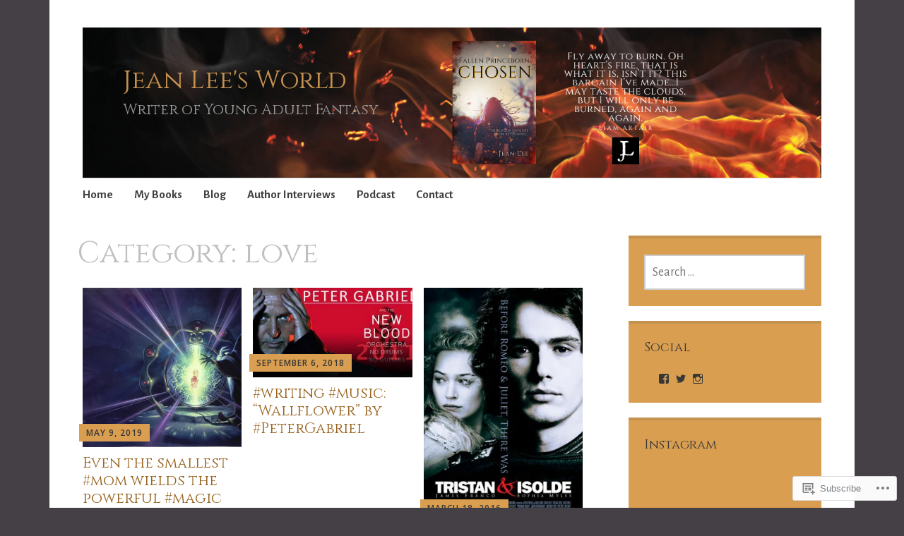

--- FILE ---
content_type: text/html; charset=UTF-8
request_url: https://jeanleesworld.com/category/love/
body_size: 23224
content:
<!DOCTYPE html>
<html lang="en">
	<head>
		<meta charset="UTF-8">
		<meta name="viewport" content="width=device-width, initial-scale=1">
		<link rel="profile" href="http://gmpg.org/xfn/11">
	<title>love &#8211; Jean Lee&#039;s World</title>
<script type="text/javascript">
  WebFontConfig = {"google":{"families":["Cinzel:r:latin,latin-ext","Alegreya+Sans:r,i,b,bi:latin,latin-ext"]},"api_url":"https:\/\/fonts-api.wp.com\/css"};
  (function() {
    var wf = document.createElement('script');
    wf.src = '/wp-content/plugins/custom-fonts/js/webfont.js';
    wf.type = 'text/javascript';
    wf.async = 'true';
    var s = document.getElementsByTagName('script')[0];
    s.parentNode.insertBefore(wf, s);
	})();
</script><style id="jetpack-custom-fonts-css">.wf-active #infinite-handle span, .wf-active .comment-reply-link, .wf-active .edit-link, .wf-active .entry-footer a[rel="category tag"], .wf-active .entry-footer a[rel="tag"], .wf-active .entry-meta{font-family:"Alegreya Sans",sans-serif}.wf-active body, .wf-active button, .wf-active input, .wf-active select, .wf-active textarea{font-family:"Alegreya Sans",sans-serif}.wf-active .button, .wf-active .button-primary, .wf-active .button-secondary, .wf-active button, .wf-active input[type="button"], .wf-active input[type="reset"], .wf-active input[type="submit"]{font-family:"Alegreya Sans",sans-serif}.wf-active label{font-family:"Alegreya Sans",sans-serif}.wf-active .main-navigation{font-family:"Alegreya Sans",sans-serif}.wf-active .nav-next .meta-nav, .wf-active .nav-previous .meta-nav{font-family:"Alegreya Sans",sans-serif}.wf-active .page-links{font-family:"Alegreya Sans",sans-serif}.wf-active .comment-meta{font-family:"Alegreya Sans",sans-serif}.wf-active h1{font-style:normal;font-weight:400}.wf-active #reply-title, .wf-active .comments-title, .wf-active .widget-title, .wf-active .widgettitle, .wf-active .widget-title label, .wf-active h1, .wf-active h2, .wf-active h3, .wf-active h4, .wf-active h5, .wf-active h6{font-family:"Cinzel",serif;font-style:normal;font-weight:400}.wf-active h1{font-weight:400;font-style:normal}.wf-active #reply-title, .wf-active .comments-title, .wf-active .widget-title, .wf-active .widgettitle, .wf-active .widget-title label, .wf-active h2{font-weight:400;font-style:normal}.wf-active h3{font-weight:400;font-style:normal}.wf-active h4{font-weight:400;font-style:normal}.wf-active h5{font-weight:400;font-style:normal}.wf-active h6{font-weight:400;font-style:normal}.wf-active .site-title{font-family:"Cinzel",serif;font-weight:400;font-style:normal}.wf-active .site-description{font-style:normal;font-weight:400}.wf-active .archive .entry-title, .wf-active .blog .entry-title, .wf-active .search .entry-title{font-family:"Cinzel",serif;font-weight:400;font-style:normal}.wf-active .archive .apostrophe-2-featured .entry-title, .wf-active .blog .apostrophe-2-featured .entry-title, .wf-active .search .apostrophe-2-featured .entry-title{font-style:normal;font-weight:400}.wf-active .widget-title, .wf-active .widgettitle, .wf-active .widget-title label{font-style:normal;font-weight:400}.wf-active h1{font-style:normal;font-weight:400}</style>
<meta name='robots' content='max-image-preview:large' />

<!-- Async WordPress.com Remote Login -->
<script id="wpcom_remote_login_js">
var wpcom_remote_login_extra_auth = '';
function wpcom_remote_login_remove_dom_node_id( element_id ) {
	var dom_node = document.getElementById( element_id );
	if ( dom_node ) { dom_node.parentNode.removeChild( dom_node ); }
}
function wpcom_remote_login_remove_dom_node_classes( class_name ) {
	var dom_nodes = document.querySelectorAll( '.' + class_name );
	for ( var i = 0; i < dom_nodes.length; i++ ) {
		dom_nodes[ i ].parentNode.removeChild( dom_nodes[ i ] );
	}
}
function wpcom_remote_login_final_cleanup() {
	wpcom_remote_login_remove_dom_node_classes( "wpcom_remote_login_msg" );
	wpcom_remote_login_remove_dom_node_id( "wpcom_remote_login_key" );
	wpcom_remote_login_remove_dom_node_id( "wpcom_remote_login_validate" );
	wpcom_remote_login_remove_dom_node_id( "wpcom_remote_login_js" );
	wpcom_remote_login_remove_dom_node_id( "wpcom_request_access_iframe" );
	wpcom_remote_login_remove_dom_node_id( "wpcom_request_access_styles" );
}

// Watch for messages back from the remote login
window.addEventListener( "message", function( e ) {
	if ( e.origin === "https://r-login.wordpress.com" ) {
		var data = {};
		try {
			data = JSON.parse( e.data );
		} catch( e ) {
			wpcom_remote_login_final_cleanup();
			return;
		}

		if ( data.msg === 'LOGIN' ) {
			// Clean up the login check iframe
			wpcom_remote_login_remove_dom_node_id( "wpcom_remote_login_key" );

			var id_regex = new RegExp( /^[0-9]+$/ );
			var token_regex = new RegExp( /^.*|.*|.*$/ );
			if (
				token_regex.test( data.token )
				&& id_regex.test( data.wpcomid )
			) {
				// We have everything we need to ask for a login
				var script = document.createElement( "script" );
				script.setAttribute( "id", "wpcom_remote_login_validate" );
				script.src = '/remote-login.php?wpcom_remote_login=validate'
					+ '&wpcomid=' + data.wpcomid
					+ '&token=' + encodeURIComponent( data.token )
					+ '&host=' + window.location.protocol
					+ '//' + window.location.hostname
					+ '&postid=15205'
					+ '&is_singular=';
				document.body.appendChild( script );
			}

			return;
		}

		// Safari ITP, not logged in, so redirect
		if ( data.msg === 'LOGIN-REDIRECT' ) {
			window.location = 'https://wordpress.com/log-in?redirect_to=' + window.location.href;
			return;
		}

		// Safari ITP, storage access failed, remove the request
		if ( data.msg === 'LOGIN-REMOVE' ) {
			var css_zap = 'html { -webkit-transition: margin-top 1s; transition: margin-top 1s; } /* 9001 */ html { margin-top: 0 !important; } * html body { margin-top: 0 !important; } @media screen and ( max-width: 782px ) { html { margin-top: 0 !important; } * html body { margin-top: 0 !important; } }';
			var style_zap = document.createElement( 'style' );
			style_zap.type = 'text/css';
			style_zap.appendChild( document.createTextNode( css_zap ) );
			document.body.appendChild( style_zap );

			var e = document.getElementById( 'wpcom_request_access_iframe' );
			e.parentNode.removeChild( e );

			document.cookie = 'wordpress_com_login_access=denied; path=/; max-age=31536000';

			return;
		}

		// Safari ITP
		if ( data.msg === 'REQUEST_ACCESS' ) {
			console.log( 'request access: safari' );

			// Check ITP iframe enable/disable knob
			if ( wpcom_remote_login_extra_auth !== 'safari_itp_iframe' ) {
				return;
			}

			// If we are in a "private window" there is no ITP.
			var private_window = false;
			try {
				var opendb = window.openDatabase( null, null, null, null );
			} catch( e ) {
				private_window = true;
			}

			if ( private_window ) {
				console.log( 'private window' );
				return;
			}

			var iframe = document.createElement( 'iframe' );
			iframe.id = 'wpcom_request_access_iframe';
			iframe.setAttribute( 'scrolling', 'no' );
			iframe.setAttribute( 'sandbox', 'allow-storage-access-by-user-activation allow-scripts allow-same-origin allow-top-navigation-by-user-activation' );
			iframe.src = 'https://r-login.wordpress.com/remote-login.php?wpcom_remote_login=request_access&origin=' + encodeURIComponent( data.origin ) + '&wpcomid=' + encodeURIComponent( data.wpcomid );

			var css = 'html { -webkit-transition: margin-top 1s; transition: margin-top 1s; } /* 9001 */ html { margin-top: 46px !important; } * html body { margin-top: 46px !important; } @media screen and ( max-width: 660px ) { html { margin-top: 71px !important; } * html body { margin-top: 71px !important; } #wpcom_request_access_iframe { display: block; height: 71px !important; } } #wpcom_request_access_iframe { border: 0px; height: 46px; position: fixed; top: 0; left: 0; width: 100%; min-width: 100%; z-index: 99999; background: #23282d; } ';

			var style = document.createElement( 'style' );
			style.type = 'text/css';
			style.id = 'wpcom_request_access_styles';
			style.appendChild( document.createTextNode( css ) );
			document.body.appendChild( style );

			document.body.appendChild( iframe );
		}

		if ( data.msg === 'DONE' ) {
			wpcom_remote_login_final_cleanup();
		}
	}
}, false );

// Inject the remote login iframe after the page has had a chance to load
// more critical resources
window.addEventListener( "DOMContentLoaded", function( e ) {
	var iframe = document.createElement( "iframe" );
	iframe.style.display = "none";
	iframe.setAttribute( "scrolling", "no" );
	iframe.setAttribute( "id", "wpcom_remote_login_key" );
	iframe.src = "https://r-login.wordpress.com/remote-login.php"
		+ "?wpcom_remote_login=key"
		+ "&origin=aHR0cHM6Ly9qZWFubGVlc3dvcmxkLmNvbQ%3D%3D"
		+ "&wpcomid=84146864"
		+ "&time=" + Math.floor( Date.now() / 1000 );
	document.body.appendChild( iframe );
}, false );
</script>
<link rel='dns-prefetch' href='//s0.wp.com' />
<link rel='dns-prefetch' href='//fonts-api.wp.com' />
<link rel="alternate" type="application/rss+xml" title="Jean Lee&#039;s World &raquo; Feed" href="https://jeanleesworld.com/feed/" />
<link rel="alternate" type="application/rss+xml" title="Jean Lee&#039;s World &raquo; Comments Feed" href="https://jeanleesworld.com/comments/feed/" />
<link rel="alternate" type="application/rss+xml" title="Jean Lee&#039;s World &raquo; love Category Feed" href="https://jeanleesworld.com/category/love/feed/" />
	<script type="text/javascript">
		/* <![CDATA[ */
		function addLoadEvent(func) {
			var oldonload = window.onload;
			if (typeof window.onload != 'function') {
				window.onload = func;
			} else {
				window.onload = function () {
					oldonload();
					func();
				}
			}
		}
		/* ]]> */
	</script>
	<style id='wp-emoji-styles-inline-css'>

	img.wp-smiley, img.emoji {
		display: inline !important;
		border: none !important;
		box-shadow: none !important;
		height: 1em !important;
		width: 1em !important;
		margin: 0 0.07em !important;
		vertical-align: -0.1em !important;
		background: none !important;
		padding: 0 !important;
	}
/*# sourceURL=wp-emoji-styles-inline-css */
</style>
<link crossorigin='anonymous' rel='stylesheet' id='all-css-2-1' href='/wp-content/plugins/gutenberg-core/v22.4.2/build/styles/block-library/style.min.css?m=1769608164i&cssminify=yes' type='text/css' media='all' />
<style id='wp-block-library-inline-css'>
.has-text-align-justify {
	text-align:justify;
}
.has-text-align-justify{text-align:justify;}

/*# sourceURL=wp-block-library-inline-css */
</style><style id='global-styles-inline-css'>
:root{--wp--preset--aspect-ratio--square: 1;--wp--preset--aspect-ratio--4-3: 4/3;--wp--preset--aspect-ratio--3-4: 3/4;--wp--preset--aspect-ratio--3-2: 3/2;--wp--preset--aspect-ratio--2-3: 2/3;--wp--preset--aspect-ratio--16-9: 16/9;--wp--preset--aspect-ratio--9-16: 9/16;--wp--preset--color--black: #404040;--wp--preset--color--cyan-bluish-gray: #abb8c3;--wp--preset--color--white: #ffffff;--wp--preset--color--pale-pink: #f78da7;--wp--preset--color--vivid-red: #cf2e2e;--wp--preset--color--luminous-vivid-orange: #ff6900;--wp--preset--color--luminous-vivid-amber: #fcb900;--wp--preset--color--light-green-cyan: #7bdcb5;--wp--preset--color--vivid-green-cyan: #00d084;--wp--preset--color--pale-cyan-blue: #8ed1fc;--wp--preset--color--vivid-cyan-blue: #0693e3;--wp--preset--color--vivid-purple: #9b51e0;--wp--preset--color--dark-gray: #686868;--wp--preset--color--medium-gray: #999999;--wp--preset--color--light-gray: #d9d9d9;--wp--preset--color--blue: #159ae7;--wp--preset--color--dark-blue: #362e77;--wp--preset--gradient--vivid-cyan-blue-to-vivid-purple: linear-gradient(135deg,rgb(6,147,227) 0%,rgb(155,81,224) 100%);--wp--preset--gradient--light-green-cyan-to-vivid-green-cyan: linear-gradient(135deg,rgb(122,220,180) 0%,rgb(0,208,130) 100%);--wp--preset--gradient--luminous-vivid-amber-to-luminous-vivid-orange: linear-gradient(135deg,rgb(252,185,0) 0%,rgb(255,105,0) 100%);--wp--preset--gradient--luminous-vivid-orange-to-vivid-red: linear-gradient(135deg,rgb(255,105,0) 0%,rgb(207,46,46) 100%);--wp--preset--gradient--very-light-gray-to-cyan-bluish-gray: linear-gradient(135deg,rgb(238,238,238) 0%,rgb(169,184,195) 100%);--wp--preset--gradient--cool-to-warm-spectrum: linear-gradient(135deg,rgb(74,234,220) 0%,rgb(151,120,209) 20%,rgb(207,42,186) 40%,rgb(238,44,130) 60%,rgb(251,105,98) 80%,rgb(254,248,76) 100%);--wp--preset--gradient--blush-light-purple: linear-gradient(135deg,rgb(255,206,236) 0%,rgb(152,150,240) 100%);--wp--preset--gradient--blush-bordeaux: linear-gradient(135deg,rgb(254,205,165) 0%,rgb(254,45,45) 50%,rgb(107,0,62) 100%);--wp--preset--gradient--luminous-dusk: linear-gradient(135deg,rgb(255,203,112) 0%,rgb(199,81,192) 50%,rgb(65,88,208) 100%);--wp--preset--gradient--pale-ocean: linear-gradient(135deg,rgb(255,245,203) 0%,rgb(182,227,212) 50%,rgb(51,167,181) 100%);--wp--preset--gradient--electric-grass: linear-gradient(135deg,rgb(202,248,128) 0%,rgb(113,206,126) 100%);--wp--preset--gradient--midnight: linear-gradient(135deg,rgb(2,3,129) 0%,rgb(40,116,252) 100%);--wp--preset--font-size--small: 13px;--wp--preset--font-size--medium: 20px;--wp--preset--font-size--large: 36px;--wp--preset--font-size--x-large: 42px;--wp--preset--font-family--albert-sans: 'Albert Sans', sans-serif;--wp--preset--font-family--alegreya: Alegreya, serif;--wp--preset--font-family--arvo: Arvo, serif;--wp--preset--font-family--bodoni-moda: 'Bodoni Moda', serif;--wp--preset--font-family--bricolage-grotesque: 'Bricolage Grotesque', sans-serif;--wp--preset--font-family--cabin: Cabin, sans-serif;--wp--preset--font-family--chivo: Chivo, sans-serif;--wp--preset--font-family--commissioner: Commissioner, sans-serif;--wp--preset--font-family--cormorant: Cormorant, serif;--wp--preset--font-family--courier-prime: 'Courier Prime', monospace;--wp--preset--font-family--crimson-pro: 'Crimson Pro', serif;--wp--preset--font-family--dm-mono: 'DM Mono', monospace;--wp--preset--font-family--dm-sans: 'DM Sans', sans-serif;--wp--preset--font-family--dm-serif-display: 'DM Serif Display', serif;--wp--preset--font-family--domine: Domine, serif;--wp--preset--font-family--eb-garamond: 'EB Garamond', serif;--wp--preset--font-family--epilogue: Epilogue, sans-serif;--wp--preset--font-family--fahkwang: Fahkwang, sans-serif;--wp--preset--font-family--figtree: Figtree, sans-serif;--wp--preset--font-family--fira-sans: 'Fira Sans', sans-serif;--wp--preset--font-family--fjalla-one: 'Fjalla One', sans-serif;--wp--preset--font-family--fraunces: Fraunces, serif;--wp--preset--font-family--gabarito: Gabarito, system-ui;--wp--preset--font-family--ibm-plex-mono: 'IBM Plex Mono', monospace;--wp--preset--font-family--ibm-plex-sans: 'IBM Plex Sans', sans-serif;--wp--preset--font-family--ibarra-real-nova: 'Ibarra Real Nova', serif;--wp--preset--font-family--instrument-serif: 'Instrument Serif', serif;--wp--preset--font-family--inter: Inter, sans-serif;--wp--preset--font-family--josefin-sans: 'Josefin Sans', sans-serif;--wp--preset--font-family--jost: Jost, sans-serif;--wp--preset--font-family--libre-baskerville: 'Libre Baskerville', serif;--wp--preset--font-family--libre-franklin: 'Libre Franklin', sans-serif;--wp--preset--font-family--literata: Literata, serif;--wp--preset--font-family--lora: Lora, serif;--wp--preset--font-family--merriweather: Merriweather, serif;--wp--preset--font-family--montserrat: Montserrat, sans-serif;--wp--preset--font-family--newsreader: Newsreader, serif;--wp--preset--font-family--noto-sans-mono: 'Noto Sans Mono', sans-serif;--wp--preset--font-family--nunito: Nunito, sans-serif;--wp--preset--font-family--open-sans: 'Open Sans', sans-serif;--wp--preset--font-family--overpass: Overpass, sans-serif;--wp--preset--font-family--pt-serif: 'PT Serif', serif;--wp--preset--font-family--petrona: Petrona, serif;--wp--preset--font-family--piazzolla: Piazzolla, serif;--wp--preset--font-family--playfair-display: 'Playfair Display', serif;--wp--preset--font-family--plus-jakarta-sans: 'Plus Jakarta Sans', sans-serif;--wp--preset--font-family--poppins: Poppins, sans-serif;--wp--preset--font-family--raleway: Raleway, sans-serif;--wp--preset--font-family--roboto: Roboto, sans-serif;--wp--preset--font-family--roboto-slab: 'Roboto Slab', serif;--wp--preset--font-family--rubik: Rubik, sans-serif;--wp--preset--font-family--rufina: Rufina, serif;--wp--preset--font-family--sora: Sora, sans-serif;--wp--preset--font-family--source-sans-3: 'Source Sans 3', sans-serif;--wp--preset--font-family--source-serif-4: 'Source Serif 4', serif;--wp--preset--font-family--space-mono: 'Space Mono', monospace;--wp--preset--font-family--syne: Syne, sans-serif;--wp--preset--font-family--texturina: Texturina, serif;--wp--preset--font-family--urbanist: Urbanist, sans-serif;--wp--preset--font-family--work-sans: 'Work Sans', sans-serif;--wp--preset--spacing--20: 0.44rem;--wp--preset--spacing--30: 0.67rem;--wp--preset--spacing--40: 1rem;--wp--preset--spacing--50: 1.5rem;--wp--preset--spacing--60: 2.25rem;--wp--preset--spacing--70: 3.38rem;--wp--preset--spacing--80: 5.06rem;--wp--preset--shadow--natural: 6px 6px 9px rgba(0, 0, 0, 0.2);--wp--preset--shadow--deep: 12px 12px 50px rgba(0, 0, 0, 0.4);--wp--preset--shadow--sharp: 6px 6px 0px rgba(0, 0, 0, 0.2);--wp--preset--shadow--outlined: 6px 6px 0px -3px rgb(255, 255, 255), 6px 6px rgb(0, 0, 0);--wp--preset--shadow--crisp: 6px 6px 0px rgb(0, 0, 0);}:where(body) { margin: 0; }:where(.is-layout-flex){gap: 0.5em;}:where(.is-layout-grid){gap: 0.5em;}body .is-layout-flex{display: flex;}.is-layout-flex{flex-wrap: wrap;align-items: center;}.is-layout-flex > :is(*, div){margin: 0;}body .is-layout-grid{display: grid;}.is-layout-grid > :is(*, div){margin: 0;}body{padding-top: 0px;padding-right: 0px;padding-bottom: 0px;padding-left: 0px;}:root :where(.wp-element-button, .wp-block-button__link){background-color: #32373c;border-width: 0;color: #fff;font-family: inherit;font-size: inherit;font-style: inherit;font-weight: inherit;letter-spacing: inherit;line-height: inherit;padding-top: calc(0.667em + 2px);padding-right: calc(1.333em + 2px);padding-bottom: calc(0.667em + 2px);padding-left: calc(1.333em + 2px);text-decoration: none;text-transform: inherit;}.has-black-color{color: var(--wp--preset--color--black) !important;}.has-cyan-bluish-gray-color{color: var(--wp--preset--color--cyan-bluish-gray) !important;}.has-white-color{color: var(--wp--preset--color--white) !important;}.has-pale-pink-color{color: var(--wp--preset--color--pale-pink) !important;}.has-vivid-red-color{color: var(--wp--preset--color--vivid-red) !important;}.has-luminous-vivid-orange-color{color: var(--wp--preset--color--luminous-vivid-orange) !important;}.has-luminous-vivid-amber-color{color: var(--wp--preset--color--luminous-vivid-amber) !important;}.has-light-green-cyan-color{color: var(--wp--preset--color--light-green-cyan) !important;}.has-vivid-green-cyan-color{color: var(--wp--preset--color--vivid-green-cyan) !important;}.has-pale-cyan-blue-color{color: var(--wp--preset--color--pale-cyan-blue) !important;}.has-vivid-cyan-blue-color{color: var(--wp--preset--color--vivid-cyan-blue) !important;}.has-vivid-purple-color{color: var(--wp--preset--color--vivid-purple) !important;}.has-dark-gray-color{color: var(--wp--preset--color--dark-gray) !important;}.has-medium-gray-color{color: var(--wp--preset--color--medium-gray) !important;}.has-light-gray-color{color: var(--wp--preset--color--light-gray) !important;}.has-blue-color{color: var(--wp--preset--color--blue) !important;}.has-dark-blue-color{color: var(--wp--preset--color--dark-blue) !important;}.has-black-background-color{background-color: var(--wp--preset--color--black) !important;}.has-cyan-bluish-gray-background-color{background-color: var(--wp--preset--color--cyan-bluish-gray) !important;}.has-white-background-color{background-color: var(--wp--preset--color--white) !important;}.has-pale-pink-background-color{background-color: var(--wp--preset--color--pale-pink) !important;}.has-vivid-red-background-color{background-color: var(--wp--preset--color--vivid-red) !important;}.has-luminous-vivid-orange-background-color{background-color: var(--wp--preset--color--luminous-vivid-orange) !important;}.has-luminous-vivid-amber-background-color{background-color: var(--wp--preset--color--luminous-vivid-amber) !important;}.has-light-green-cyan-background-color{background-color: var(--wp--preset--color--light-green-cyan) !important;}.has-vivid-green-cyan-background-color{background-color: var(--wp--preset--color--vivid-green-cyan) !important;}.has-pale-cyan-blue-background-color{background-color: var(--wp--preset--color--pale-cyan-blue) !important;}.has-vivid-cyan-blue-background-color{background-color: var(--wp--preset--color--vivid-cyan-blue) !important;}.has-vivid-purple-background-color{background-color: var(--wp--preset--color--vivid-purple) !important;}.has-dark-gray-background-color{background-color: var(--wp--preset--color--dark-gray) !important;}.has-medium-gray-background-color{background-color: var(--wp--preset--color--medium-gray) !important;}.has-light-gray-background-color{background-color: var(--wp--preset--color--light-gray) !important;}.has-blue-background-color{background-color: var(--wp--preset--color--blue) !important;}.has-dark-blue-background-color{background-color: var(--wp--preset--color--dark-blue) !important;}.has-black-border-color{border-color: var(--wp--preset--color--black) !important;}.has-cyan-bluish-gray-border-color{border-color: var(--wp--preset--color--cyan-bluish-gray) !important;}.has-white-border-color{border-color: var(--wp--preset--color--white) !important;}.has-pale-pink-border-color{border-color: var(--wp--preset--color--pale-pink) !important;}.has-vivid-red-border-color{border-color: var(--wp--preset--color--vivid-red) !important;}.has-luminous-vivid-orange-border-color{border-color: var(--wp--preset--color--luminous-vivid-orange) !important;}.has-luminous-vivid-amber-border-color{border-color: var(--wp--preset--color--luminous-vivid-amber) !important;}.has-light-green-cyan-border-color{border-color: var(--wp--preset--color--light-green-cyan) !important;}.has-vivid-green-cyan-border-color{border-color: var(--wp--preset--color--vivid-green-cyan) !important;}.has-pale-cyan-blue-border-color{border-color: var(--wp--preset--color--pale-cyan-blue) !important;}.has-vivid-cyan-blue-border-color{border-color: var(--wp--preset--color--vivid-cyan-blue) !important;}.has-vivid-purple-border-color{border-color: var(--wp--preset--color--vivid-purple) !important;}.has-dark-gray-border-color{border-color: var(--wp--preset--color--dark-gray) !important;}.has-medium-gray-border-color{border-color: var(--wp--preset--color--medium-gray) !important;}.has-light-gray-border-color{border-color: var(--wp--preset--color--light-gray) !important;}.has-blue-border-color{border-color: var(--wp--preset--color--blue) !important;}.has-dark-blue-border-color{border-color: var(--wp--preset--color--dark-blue) !important;}.has-vivid-cyan-blue-to-vivid-purple-gradient-background{background: var(--wp--preset--gradient--vivid-cyan-blue-to-vivid-purple) !important;}.has-light-green-cyan-to-vivid-green-cyan-gradient-background{background: var(--wp--preset--gradient--light-green-cyan-to-vivid-green-cyan) !important;}.has-luminous-vivid-amber-to-luminous-vivid-orange-gradient-background{background: var(--wp--preset--gradient--luminous-vivid-amber-to-luminous-vivid-orange) !important;}.has-luminous-vivid-orange-to-vivid-red-gradient-background{background: var(--wp--preset--gradient--luminous-vivid-orange-to-vivid-red) !important;}.has-very-light-gray-to-cyan-bluish-gray-gradient-background{background: var(--wp--preset--gradient--very-light-gray-to-cyan-bluish-gray) !important;}.has-cool-to-warm-spectrum-gradient-background{background: var(--wp--preset--gradient--cool-to-warm-spectrum) !important;}.has-blush-light-purple-gradient-background{background: var(--wp--preset--gradient--blush-light-purple) !important;}.has-blush-bordeaux-gradient-background{background: var(--wp--preset--gradient--blush-bordeaux) !important;}.has-luminous-dusk-gradient-background{background: var(--wp--preset--gradient--luminous-dusk) !important;}.has-pale-ocean-gradient-background{background: var(--wp--preset--gradient--pale-ocean) !important;}.has-electric-grass-gradient-background{background: var(--wp--preset--gradient--electric-grass) !important;}.has-midnight-gradient-background{background: var(--wp--preset--gradient--midnight) !important;}.has-small-font-size{font-size: var(--wp--preset--font-size--small) !important;}.has-medium-font-size{font-size: var(--wp--preset--font-size--medium) !important;}.has-large-font-size{font-size: var(--wp--preset--font-size--large) !important;}.has-x-large-font-size{font-size: var(--wp--preset--font-size--x-large) !important;}.has-albert-sans-font-family{font-family: var(--wp--preset--font-family--albert-sans) !important;}.has-alegreya-font-family{font-family: var(--wp--preset--font-family--alegreya) !important;}.has-arvo-font-family{font-family: var(--wp--preset--font-family--arvo) !important;}.has-bodoni-moda-font-family{font-family: var(--wp--preset--font-family--bodoni-moda) !important;}.has-bricolage-grotesque-font-family{font-family: var(--wp--preset--font-family--bricolage-grotesque) !important;}.has-cabin-font-family{font-family: var(--wp--preset--font-family--cabin) !important;}.has-chivo-font-family{font-family: var(--wp--preset--font-family--chivo) !important;}.has-commissioner-font-family{font-family: var(--wp--preset--font-family--commissioner) !important;}.has-cormorant-font-family{font-family: var(--wp--preset--font-family--cormorant) !important;}.has-courier-prime-font-family{font-family: var(--wp--preset--font-family--courier-prime) !important;}.has-crimson-pro-font-family{font-family: var(--wp--preset--font-family--crimson-pro) !important;}.has-dm-mono-font-family{font-family: var(--wp--preset--font-family--dm-mono) !important;}.has-dm-sans-font-family{font-family: var(--wp--preset--font-family--dm-sans) !important;}.has-dm-serif-display-font-family{font-family: var(--wp--preset--font-family--dm-serif-display) !important;}.has-domine-font-family{font-family: var(--wp--preset--font-family--domine) !important;}.has-eb-garamond-font-family{font-family: var(--wp--preset--font-family--eb-garamond) !important;}.has-epilogue-font-family{font-family: var(--wp--preset--font-family--epilogue) !important;}.has-fahkwang-font-family{font-family: var(--wp--preset--font-family--fahkwang) !important;}.has-figtree-font-family{font-family: var(--wp--preset--font-family--figtree) !important;}.has-fira-sans-font-family{font-family: var(--wp--preset--font-family--fira-sans) !important;}.has-fjalla-one-font-family{font-family: var(--wp--preset--font-family--fjalla-one) !important;}.has-fraunces-font-family{font-family: var(--wp--preset--font-family--fraunces) !important;}.has-gabarito-font-family{font-family: var(--wp--preset--font-family--gabarito) !important;}.has-ibm-plex-mono-font-family{font-family: var(--wp--preset--font-family--ibm-plex-mono) !important;}.has-ibm-plex-sans-font-family{font-family: var(--wp--preset--font-family--ibm-plex-sans) !important;}.has-ibarra-real-nova-font-family{font-family: var(--wp--preset--font-family--ibarra-real-nova) !important;}.has-instrument-serif-font-family{font-family: var(--wp--preset--font-family--instrument-serif) !important;}.has-inter-font-family{font-family: var(--wp--preset--font-family--inter) !important;}.has-josefin-sans-font-family{font-family: var(--wp--preset--font-family--josefin-sans) !important;}.has-jost-font-family{font-family: var(--wp--preset--font-family--jost) !important;}.has-libre-baskerville-font-family{font-family: var(--wp--preset--font-family--libre-baskerville) !important;}.has-libre-franklin-font-family{font-family: var(--wp--preset--font-family--libre-franklin) !important;}.has-literata-font-family{font-family: var(--wp--preset--font-family--literata) !important;}.has-lora-font-family{font-family: var(--wp--preset--font-family--lora) !important;}.has-merriweather-font-family{font-family: var(--wp--preset--font-family--merriweather) !important;}.has-montserrat-font-family{font-family: var(--wp--preset--font-family--montserrat) !important;}.has-newsreader-font-family{font-family: var(--wp--preset--font-family--newsreader) !important;}.has-noto-sans-mono-font-family{font-family: var(--wp--preset--font-family--noto-sans-mono) !important;}.has-nunito-font-family{font-family: var(--wp--preset--font-family--nunito) !important;}.has-open-sans-font-family{font-family: var(--wp--preset--font-family--open-sans) !important;}.has-overpass-font-family{font-family: var(--wp--preset--font-family--overpass) !important;}.has-pt-serif-font-family{font-family: var(--wp--preset--font-family--pt-serif) !important;}.has-petrona-font-family{font-family: var(--wp--preset--font-family--petrona) !important;}.has-piazzolla-font-family{font-family: var(--wp--preset--font-family--piazzolla) !important;}.has-playfair-display-font-family{font-family: var(--wp--preset--font-family--playfair-display) !important;}.has-plus-jakarta-sans-font-family{font-family: var(--wp--preset--font-family--plus-jakarta-sans) !important;}.has-poppins-font-family{font-family: var(--wp--preset--font-family--poppins) !important;}.has-raleway-font-family{font-family: var(--wp--preset--font-family--raleway) !important;}.has-roboto-font-family{font-family: var(--wp--preset--font-family--roboto) !important;}.has-roboto-slab-font-family{font-family: var(--wp--preset--font-family--roboto-slab) !important;}.has-rubik-font-family{font-family: var(--wp--preset--font-family--rubik) !important;}.has-rufina-font-family{font-family: var(--wp--preset--font-family--rufina) !important;}.has-sora-font-family{font-family: var(--wp--preset--font-family--sora) !important;}.has-source-sans-3-font-family{font-family: var(--wp--preset--font-family--source-sans-3) !important;}.has-source-serif-4-font-family{font-family: var(--wp--preset--font-family--source-serif-4) !important;}.has-space-mono-font-family{font-family: var(--wp--preset--font-family--space-mono) !important;}.has-syne-font-family{font-family: var(--wp--preset--font-family--syne) !important;}.has-texturina-font-family{font-family: var(--wp--preset--font-family--texturina) !important;}.has-urbanist-font-family{font-family: var(--wp--preset--font-family--urbanist) !important;}.has-work-sans-font-family{font-family: var(--wp--preset--font-family--work-sans) !important;}
/*# sourceURL=global-styles-inline-css */
</style>

<style id='classic-theme-styles-inline-css'>
.wp-block-button__link{background-color:#32373c;border-radius:9999px;box-shadow:none;color:#fff;font-size:1.125em;padding:calc(.667em + 2px) calc(1.333em + 2px);text-decoration:none}.wp-block-file__button{background:#32373c;color:#fff}.wp-block-accordion-heading{margin:0}.wp-block-accordion-heading__toggle{background-color:inherit!important;color:inherit!important}.wp-block-accordion-heading__toggle:not(:focus-visible){outline:none}.wp-block-accordion-heading__toggle:focus,.wp-block-accordion-heading__toggle:hover{background-color:inherit!important;border:none;box-shadow:none;color:inherit;padding:var(--wp--preset--spacing--20,1em) 0;text-decoration:none}.wp-block-accordion-heading__toggle:focus-visible{outline:auto;outline-offset:0}
/*# sourceURL=/wp-content/plugins/gutenberg-core/v22.4.2/build/styles/block-library/classic.min.css */
</style>
<link crossorigin='anonymous' rel='stylesheet' id='all-css-4-1' href='/_static/??-eJyNj9sKwjAMhl/ILGxuHi7ER5GtC9rZQ2hah29vx0QFRb0JSfi+nwRHBuVdJBeRTTpqJ6h8Z7w6C1ZFuSlKEG3ZEAS6FDX2WuKDAIlXQ4USWeBLkE3wzAqU95bbOBGWet2SIZuxb9rI2YGu40AikKvVyUI8ZVHevHmNnDps2UsMnk8EFWYO5zv/Vn7+M1DkVp3vM0pyeNBO4ZEcBZ0F+dxOmXu7K9fNslpvV3Uz3AAhnIxQ&cssminify=yes' type='text/css' media='all' />
<link rel='stylesheet' id='apostrophe-2-fonts-css' href='https://fonts-api.wp.com/css?family=PT+Serif%3A400%2C400italic%2C700%2C700italic%7COpen+Sans%3A300%2C300italic%2C400%2C400italic%2C600%2C600italic%2C700%2C700italic%2C800%2C800italic&#038;subset=latin%2Clatin-ext%2Ccyrillic' media='all' />
<link crossorigin='anonymous' rel='stylesheet' id='all-css-6-1' href='/_static/??-eJx9y0sOwjAMRdENYazyEe0AsZbUMmlQEluxo4rdU2Zlwuxd6R1cFUiqc3X0hQsbap8xqJg30YXhhKkSmr8zw6ok5UhmB9y50kFzj6kaNp6zxG1G3F67/IciC2Sh4EnqT8Azh9S+9FHuw3WYzpfbOE6vD0I/Qq0=&cssminify=yes' type='text/css' media='all' />
<link crossorigin='anonymous' rel='stylesheet' id='print-css-7-1' href='/wp-content/mu-plugins/global-print/global-print.css?m=1465851035i&cssminify=yes' type='text/css' media='print' />
<style id='jetpack-global-styles-frontend-style-inline-css'>
:root { --font-headings: unset; --font-base: unset; --font-headings-default: -apple-system,BlinkMacSystemFont,"Segoe UI",Roboto,Oxygen-Sans,Ubuntu,Cantarell,"Helvetica Neue",sans-serif; --font-base-default: -apple-system,BlinkMacSystemFont,"Segoe UI",Roboto,Oxygen-Sans,Ubuntu,Cantarell,"Helvetica Neue",sans-serif;}
/*# sourceURL=jetpack-global-styles-frontend-style-inline-css */
</style>
<link crossorigin='anonymous' rel='stylesheet' id='all-css-10-1' href='/wp-content/themes/h4/global.css?m=1420737423i&cssminify=yes' type='text/css' media='all' />
<script type="text/javascript" id="wpcom-actionbar-placeholder-js-extra">
/* <![CDATA[ */
var actionbardata = {"siteID":"84146864","postID":"0","siteURL":"https://jeanleesworld.com","xhrURL":"https://jeanleesworld.com/wp-admin/admin-ajax.php","nonce":"568a300120","isLoggedIn":"","statusMessage":"","subsEmailDefault":"instantly","proxyScriptUrl":"https://s0.wp.com/wp-content/js/wpcom-proxy-request.js?m=1513050504i&amp;ver=20211021","i18n":{"followedText":"New posts from this site will now appear in your \u003Ca href=\"https://wordpress.com/reader\"\u003EReader\u003C/a\u003E","foldBar":"Collapse this bar","unfoldBar":"Expand this bar","shortLinkCopied":"Shortlink copied to clipboard."}};
//# sourceURL=wpcom-actionbar-placeholder-js-extra
/* ]]> */
</script>
<script type="text/javascript" id="jetpack-mu-wpcom-settings-js-before">
/* <![CDATA[ */
var JETPACK_MU_WPCOM_SETTINGS = {"assetsUrl":"https://s0.wp.com/wp-content/mu-plugins/jetpack-mu-wpcom-plugin/sun/jetpack_vendor/automattic/jetpack-mu-wpcom/src/build/"};
//# sourceURL=jetpack-mu-wpcom-settings-js-before
/* ]]> */
</script>
<script crossorigin='anonymous' type='text/javascript'  src='/_static/??-eJzTLy/QTc7PK0nNK9HPKtYvyinRLSjKr6jUyyrW0QfKZeYl55SmpBaDJLMKS1OLKqGUXm5mHkFFurmZ6UWJJalQxfa5tobmRgamxgZmFpZZACbyLJI='></script>
<script type="text/javascript" id="rlt-proxy-js-after">
/* <![CDATA[ */
	rltInitialize( {"token":null,"iframeOrigins":["https:\/\/widgets.wp.com"]} );
//# sourceURL=rlt-proxy-js-after
/* ]]> */
</script>
<link rel="EditURI" type="application/rsd+xml" title="RSD" href="https://jeanleesworld.wordpress.com/xmlrpc.php?rsd" />
<meta name="generator" content="WordPress.com" />

<!-- Jetpack Open Graph Tags -->
<meta property="og:type" content="website" />
<meta property="og:title" content="love &#8211; Jean Lee&#039;s World" />
<meta property="og:url" content="https://jeanleesworld.com/category/love/" />
<meta property="og:site_name" content="Jean Lee&#039;s World" />
<meta property="og:image" content="https://jeanleesworld.com/wp-content/uploads/2018/05/dscf8889-copy.jpg?w=140" />
<meta property="og:image:width" content="200" />
<meta property="og:image:height" content="200" />
<meta property="og:image:alt" content="" />
<meta property="og:locale" content="en_US" />
<meta name="twitter:creator" content="@jeanleesworld" />
<meta name="twitter:site" content="@jeanleesworld" />

<!-- End Jetpack Open Graph Tags -->
<link rel='openid.server' href='https://jeanleesworld.com/?openidserver=1' />
<link rel='openid.delegate' href='https://jeanleesworld.com/' />
<link rel="search" type="application/opensearchdescription+xml" href="https://jeanleesworld.com/osd.xml" title="Jean Lee&#039;s World" />
<link rel="search" type="application/opensearchdescription+xml" href="https://s1.wp.com/opensearch.xml" title="WordPress.com" />
<meta name="theme-color" content="#444046" />
<meta name="description" content="Posts about love written by jeanleesworld" />
		<style type="text/css" id="apostrophe-2-header-css">
				.site-branding {
			background: url('https://jeanleesworld.com/wp-content/uploads/2025/01/cropped-her-curse-lurks-beneath-3.png') center center;
			background-size: cover;
			min-height: 200px;
			padding: 3em;
		}
				</style>
		<style type="text/css" id="custom-background-css">
body.custom-background { background-color: #444046; }
</style>
	<style type="text/css" id="custom-colors-css">.entry-meta a, .entry-meta span, .edit-link a, .comment-reply-link a, .entry-footer a[rel="tag"] a,
			.entry-footer a[rel="category tag"] a, #infinite-handle span a,
			.widget-area .sidebar-primary aside .widgettitle,
			.widget-area .sidebar-primary aside .widget-title,
			.widget-area .sidebar-primary aside .widget-title label,
			.widget-area .sidebar-primary aside,
			.widget-area .sidebar-primary aside a { color: #383838;}
.widget-area .sidebar-primary aside.widget_goodreads a { color: #6D6D6D;}
.widget-area .sidebar-primary aside.jetpack_widget_social_icons ul a:hover { color: #2B2B2B;}
.sticky .entry-meta a, .sticky .entry-meta::before, .featured-content .entry-meta .posted-on a { color: #000000;}
body { background-color: #444046;}
.infinite-container { background-color: #444046;}
a, .main-navigation a:hover, .apostrophe-2-social li:hover a::before, .archive .entry-title a, .blog .entry-title a, .search .entry-title a,
		 .site-title a:hover { color: #98631F;}
.widget-area .sidebar-primary aside { background-color: #D99E50;}
.entry-meta .posted-on,
		  .entry-meta .byline,
		  .sticky .entry-meta,
		  .comment-reply-link,
		  .entry-footer a[rel="tag"],
		  #infinite-handle span { background-color: #D99E50;}
button,
		  input[type="button"],
		  input[type="reset"],
		  input[type="submit"] { color: #98631F;}
button,
		  input[type="button"],
		  input[type="reset"],
		  input[type="submit"],
		  .button-primary,
		  .button,
		  .button-secondary,
		  .apostrophe-2-navigation .current_page_item a,
		  .apostrophe-2-navigation .current-menu-item a,
		  .apostrophe-2-navigation .current-post-ancestor a,
		  .apostrophe-2-navigation .current-menu-ancestor a,
		  .apostrophe-2-navigation .current-menu-parent a,
		  .apostrophe-2-navigation .current-post-parent a { border-color: #d99e50;}
input[type="text"]:focus,
		  input[type="email"]:focus,
		  input[type="url"]:focus,
		  input[type="password"]:focus,
		  input[type="search"]:focus,
		  textarea:focus { color: #d99e50;}
input[type="text"]:focus,
		  input[type="email"]:focus,
		  input[type="url"]:focus,
		  input[type="password"]:focus,
		  input[type="search"]:focus,
		  textarea:focus { border-color: #d99e50;}
.sidebar-primary button,
		  .sidebar-primary input[type="button"],
		  .sidebar-primary input[type="reset"],
		  .sidebar-primary input[type="submit"] { color: #000000;}
.sidebar-primary button:hover,
  		  .sidebar-primary button:focus,
		  .sidebar-primary input[type="button"]:focus,
		  .sidebar-primary input[type="button"]:hover,
		  .sidebar-primary input[type="reset"]:focus,
		  .sidebar-primary input[type="reset"]:hover,
		  .sidebar-primary input[type="submit"]:focus,
		  .sidebar-primary input[type="submit"]:hover,
		  #subscribe-blog input[type="submit"]:focus,
		  #subscribe-blog input[type="submit"]:hover { color: #000000;}
.sidebar-primary button:hover,
		  .sidebar-primary input[type="button"]:hover,
		  .sidebar-primary input[type="reset"]:hover,
		  .sidebar-primary input[type="submit"]:hover { border-color: #3A2607;}
.sidebar-primary button:hover,
		  .sidebar-primary input[type="button"]:hover,
		  .sidebar-primary input[type="reset"]:hover,
		  .sidebar-primary input[type="submit"]:hover { background-color: #d99e50;}
.sidebar-secondary a { color: #8F5E1D;}
.sidebar-secondary button,
		  .sidebar-secondary input[type="button"],
		  .sidebar-secondary input[type="reset"],
		  .sidebar-secondary input[type="submit"] { color: #8F5E1D;}
.sidebar-secondary button:hover,
		  .sidebar-secondary input[type="button"]:hover,
		  .sidebar-secondary input[type="reset"]:hover,
		  .sidebar-secondary input[type="submit"]:hover { border-color: #8F5E1D;}
.sidebar-tertiary button,
		  .sidebar-tertiary input[type="button"],
		  .sidebar-tertiary input[type="reset"],
		  .sidebar-tertiary input[type="submit"] { color: #98631F;}
.sidebar-tertiary button:hover,
		  .sidebar-tertiary input[type="button"]:hover,
		  .sidebar-tertiary input[type="reset"]:hover,
		  .sidebar-tertiary input[type="submit"]:hover,
		  .site-footer button:hover,
		  .site-footer input[type="button"]:hover,
		  .site-footer input[type="reset"]:hover,
		  .site-footer input[type="submit"]:hover { border-color: #98631F;}
.sidebar-secondary button:hover,
		  .sidebar-secondary input[type="button"]:hover,
		  .sidebar-secondary input[type="reset"]:hover,
		  .sidebar-secondary input[type="submit"]:hover,
		  .sidebar-tertiary button:hover,
		  .sidebar-tertiary input[type="button"]:hover,
		  .sidebar-tertiary input[type="reset"]:hover,
		  .sidebar-tertiary input[type="submit"]:hover,
		  .site-footer button:hover,
		  .site-footer input[type="button"]:hover,
		  .site-footer input[type="reset"]:hover,
		  .site-footer input[type="submit"]:hover { background-color: #d99e50;}
.sidebar-secondary button:hover,
		  .sidebar-secondary input[type="button"]:hover,
		  .sidebar-secondary input[type="reset"]:hover,
		  .sidebar-secondary input[type="submit"]:hover,
		  .sidebar-tertiary button:hover,
		  .sidebar-tertiary input[type="button"]:hover,
		  .sidebar-tertiary input[type="reset"]:hover,
		  .sidebar-tertiary input[type="submit"]:hover,
		  .site-footer button:hover,
		  .site-footer input[type="button"]:hover,
		  .site-footer input[type="reset"]:hover,
		  .site-footer input[type="submit"]:hover { background-color: rgba( 217, 158, 80, 0.25 );}
.widget-area .sidebar-primary aside { border-color: #c4914f;}
a:hover, a:focus, a:active,
		.blog .featured-content .entry-title a, .blog .sticky .entry-title a { color: #8F642D;}
a:hover, a:focus, a:active, .site-title a { color: #C4914F;}
.entry-footer a[rel="category tag"], .sticky .entry-meta, .blog .featured-content .entry-meta .posted-on { background-color: #C08A43;}
</style>
<link rel="icon" href="https://jeanleesworld.com/wp-content/uploads/2018/05/dscf8889-copy.jpg?w=32" sizes="32x32" />
<link rel="icon" href="https://jeanleesworld.com/wp-content/uploads/2018/05/dscf8889-copy.jpg?w=140" sizes="192x192" />
<link rel="apple-touch-icon" href="https://jeanleesworld.com/wp-content/uploads/2018/05/dscf8889-copy.jpg?w=140" />
<meta name="msapplication-TileImage" content="https://jeanleesworld.com/wp-content/uploads/2018/05/dscf8889-copy.jpg?w=140" />
	<link crossorigin='anonymous' rel='stylesheet' id='all-css-0-3' href='/_static/??-eJyljksKAjEQRC9kpokf1IV4FMkkTegxP9Idhrm9UYRxq+7qFcWjYC7K5iSYBGJTJTRPiWFCKcbe3wzcEsTsWkCGmZxHYeBsyQQV0ZFR1B29kiXgYJk38LO2z8T4auKavjTeKFkYGwXXcWRbqQi97n3SECn9edXn7Coax9A9Kz2t13jRx8PufNJ7vZ0e8reHng==&cssminify=yes' type='text/css' media='all' />
</head>

	<body class="archive category category-love category-3785 custom-background wp-embed-responsive wp-theme-pubapostrophe-2 customizer-styles-applied jetpack-reblog-enabled custom-colors">
		<div id="page" class="hfeed site">

			<header id="masthead" class="site-header" role="banner">
				<div class="site-branding">
										<h1 class="site-title"><a href="https://jeanleesworld.com/" rel="home">Jean Lee&#039;s World</a></h1>
					<h2 class="site-description">Writer of Young Adult Fantasy</h2>
				</div>

				<nav id="site-navigation" class="main-navigation" role="navigation">
					<a class="menu-toggle">Menu</a>
					<a class="skip-link screen-reader-text" href="#content">Skip to content</a>

					<div class="menu-explore-jean-lees-world-container"><ul id="menu-explore-jean-lees-world" class="apostrophe-2-navigation"><li id="menu-item-23538" class="menu-item menu-item-type-post_type menu-item-object-page menu-item-home menu-item-23538"><a href="https://jeanleesworld.com/">Home</a></li>
<li id="menu-item-14124" class="menu-item menu-item-type-post_type menu-item-object-page menu-item-14124"><a href="https://jeanleesworld.com/books/">My Books</a></li>
<li id="menu-item-23547" class="menu-item menu-item-type-taxonomy menu-item-object-category menu-item-23547"><a href="https://jeanleesworld.com/category/blog/">Blog</a></li>
<li id="menu-item-14523" class="menu-item menu-item-type-taxonomy menu-item-object-category menu-item-14523"><a href="https://jeanleesworld.com/category/author-interviews/">Author Interviews</a></li>
<li id="menu-item-18271" class="menu-item menu-item-type-taxonomy menu-item-object-category menu-item-18271"><a href="https://jeanleesworld.com/category/podcast/">Podcast</a></li>
<li id="menu-item-6548" class="menu-item menu-item-type-post_type menu-item-object-page menu-item-6548"><a href="https://jeanleesworld.com/explore-jean-lees-world/acknowledgements-contact-information/">Contact</a></li>
</ul></div>
					
				</nav><!-- #site-navigation -->
			</header><!-- #masthead -->

			<div id="content" class="site-content">

	<section id="primary" class="content-area">

	
		<header class="page-header">
			<h1 class="page-title">Category: <span>love</span></h1>		</header><!-- .page-header -->

		<main id="main" class="site-main" role="main">

			<div id="posts-wrapper">

						
				
<article id="post-15205" class="post-15205 post type-post status-publish format-standard has-post-thumbnail hentry category-blog category-character category-diana-wynne-jones category-family category-fantasy category-fiction category-free-exclusive-fiction-from-the-wilds category-heroes category-inspiration category-love category-matriarch category-motherhood category-this-writers-life category-uncategorized category-writing tag-momslife tag-storytelling tag-strongfemalecharacters tag-celine-kiernan tag-children tag-don-bluth tag-family tag-fantasy tag-inspire tag-motherhood tag-secret-of-nimh tag-writing fallback-thumbnail">
	
	<a class="entry-thumbnail apostrophe-2-thumb" href="https://jeanleesworld.com/2019/05/09/even-the-smallest-mom-wields-the-powerful-magic-of-love-celebrating-motherhood-writing-kidlit-writinglife/">
		<img width="450" height="450" src="https://jeanleesworld.com/wp-content/uploads/2019/05/secret-of-nimh.jpg?w=450&amp;h=450&amp;crop=1" class="attachment-post-thumbnail size-post-thumbnail wp-post-image" alt="" />	</a>
	<header class="entry-header">
		<div class="entry-meta">
			<span class="posted-on"><a href="https://jeanleesworld.com/2019/05/09/even-the-smallest-mom-wields-the-powerful-magic-of-love-celebrating-motherhood-writing-kidlit-writinglife/" rel="bookmark"><time class="entry-date published" datetime="2019-05-09T05:19:48-05:00">May 9, 2019</time><time class="updated" datetime="2019-06-16T12:02:36-05:00">June 16, 2019</time></a></span><span class="byline"> <span class="author vcard"><a class="url fn n" href="https://jeanleesworld.com/author/jeanleesworld/">jeanleesworld</a></span></span>		</div><!-- .entry-meta -->
		<h2 class="entry-title"><a href="https://jeanleesworld.com/2019/05/09/even-the-smallest-mom-wields-the-powerful-magic-of-love-celebrating-motherhood-writing-kidlit-writinglife/" rel="bookmark">Even the smallest #mom wields the powerful #magic of #love. #celebrating #motherhood #writing #kidlit #writinglife</a></h2>
	</header><!-- .entry-header -->

</article><!-- #post-## -->

			
				
<article id="post-14288" class="post-14288 post type-post status-publish format-standard has-post-thumbnail hentry category-abuse category-aionios-books category-blog category-character category-fantasy category-fiction category-hope category-inspiration category-love category-music-2 category-peter-gabriel category-uncategorized category-writers-music category-writing tag-amwriting tag-novel tag-novelseries tag-princeborn tag-rivervine tag-storytelling tag-whatsbeyondthewall tag-yafantasy tag-fantasy tag-inspire tag-music tag-new-blood tag-peter-gabriel tag-romance fallback-thumbnail">
	
	<a class="entry-thumbnail apostrophe-2-thumb" href="https://jeanleesworld.com/2018/09/06/writing-music-peter-gabriels-wallflower/">
		<img width="450" height="254" src="https://jeanleesworld.com/wp-content/uploads/2018/09/hqdefault-e1536200912427.jpg?w=450&amp;h=254&amp;crop=1" class="attachment-post-thumbnail size-post-thumbnail wp-post-image" alt="" loading="lazy" />	</a>
	<header class="entry-header">
		<div class="entry-meta">
			<span class="posted-on"><a href="https://jeanleesworld.com/2018/09/06/writing-music-peter-gabriels-wallflower/" rel="bookmark"><time class="entry-date published" datetime="2018-09-06T05:31:09-05:00">September 6, 2018</time><time class="updated" datetime="2021-03-02T05:42:52-06:00">March 2, 2021</time></a></span><span class="byline"> <span class="author vcard"><a class="url fn n" href="https://jeanleesworld.com/author/jeanleesworld/">jeanleesworld</a></span></span>		</div><!-- .entry-meta -->
		<h2 class="entry-title"><a href="https://jeanleesworld.com/2018/09/06/writing-music-peter-gabriels-wallflower/" rel="bookmark">#writing #music: &#8220;Wallflower&#8221; by #PeterGabriel</a></h2>
	</header><!-- .entry-header -->

</article><!-- #post-## -->

			
				
<article id="post-1053" class="post-1053 post type-post status-publish format-standard has-post-thumbnail hentry category-anne-dudley category-character category-creator category-fantasy category-inspiration category-journey category-love category-music-2 category-plot-2 category-reading category-setting category-uncategorized category-worlds category-writers-music category-writing tag-inessa_ie tag-anne-dudley tag-character tag-fiction tag-hedge-king-in-winter tag-inspiration-2 tag-john-powell tag-medieval tag-pacing tag-philip-glass tag-plot tag-setting tag-the-name-of-the-rose tag-writers-music tag-writing-2 fallback-thumbnail">
	
	<a class="entry-thumbnail apostrophe-2-thumb" href="https://jeanleesworld.com/2016/03/18/writers-music-anne-dudley-ii/">
		<img width="271" height="400" src="https://jeanleesworld.com/wp-content/uploads/2016/03/tristan1.jpg?w=271&amp;h=400&amp;crop=1" class="attachment-post-thumbnail size-post-thumbnail wp-post-image" alt="" loading="lazy" />	</a>
	<header class="entry-header">
		<div class="entry-meta">
			<span class="posted-on"><a href="https://jeanleesworld.com/2016/03/18/writers-music-anne-dudley-ii/" rel="bookmark"><time class="entry-date published" datetime="2016-03-18T18:42:14-05:00">March 18, 2016</time><time class="updated" datetime="2016-03-18T18:42:18-05:00">March 18, 2016</time></a></span><span class="byline"> <span class="author vcard"><a class="url fn n" href="https://jeanleesworld.com/author/jeanleesworld/">jeanleesworld</a></span></span>		</div><!-- .entry-meta -->
		<h2 class="entry-title"><a href="https://jeanleesworld.com/2016/03/18/writers-music-anne-dudley-ii/" rel="bookmark">Writer&#8217;s Music: Anne Dudley II</a></h2>
	</header><!-- .entry-header -->

</article><!-- #post-## -->

			
				
<article id="post-256" class="post-256 post type-post status-publish format-standard has-post-thumbnail hentry category-blog category-character category-conflict-2 category-creator category-diana-wynne-jones category-fantasy category-fiction category-journey category-lessons-learned category-love category-plot-arc-2 category-relationships category-writing tag-conspiracy tag-creativity tag-deep-secret tag-destiny tag-diana-wynne-jones tag-fear tag-fiction tag-lessons-learned tag-plot-arc tag-romance tag-style tag-writing tag-young-adult fallback-thumbnail">
	
	<a class="entry-thumbnail apostrophe-2-thumb" href="https://jeanleesworld.com/2015/08/18/lessons-learned-from-diana-wynne-jones-what-she-plots-about-when-she-plots-about-love-pt-3/">
		<img width="330" height="450" src="https://jeanleesworld.com/wp-content/uploads/2015/08/51zhl-yn0l-_sx328_bo1204203200_.jpg?w=330&amp;h=450&amp;crop=1" class="attachment-post-thumbnail size-post-thumbnail wp-post-image" alt="" loading="lazy" />	</a>
	<header class="entry-header">
		<div class="entry-meta">
			<span class="posted-on"><a href="https://jeanleesworld.com/2015/08/18/lessons-learned-from-diana-wynne-jones-what-she-plots-about-when-she-plots-about-love-pt-3/" rel="bookmark"><time class="entry-date published" datetime="2015-08-18T20:19:40-05:00">August 18, 2015</time><time class="updated" datetime="2019-02-14T10:41:13-06:00">February 14, 2019</time></a></span><span class="byline"> <span class="author vcard"><a class="url fn n" href="https://jeanleesworld.com/author/jeanleesworld/">jeanleesworld</a></span></span>		</div><!-- .entry-meta -->
		<h2 class="entry-title"><a href="https://jeanleesworld.com/2015/08/18/lessons-learned-from-diana-wynne-jones-what-she-plots-about-when-she-plots-about-love-pt-3/" rel="bookmark">#lessons Learned from #DianaWynneJones: What She Plots About When She Plots About Love Pt. 3</a></h2>
	</header><!-- .entry-header -->

</article><!-- #post-## -->

			
				
<article id="post-250" class="post-250 post type-post status-publish format-standard has-post-thumbnail hentry category-audience category-blog category-character category-children category-conflict-2 category-diana-wynne-jones category-fantasy category-fiction category-lessons-learned category-love category-plot-arc-2 category-relationships category-writing tag-archers-goon tag-children tag-diana-wynne-jones tag-family tag-fantasy tag-fiction tag-plot-arc tag-relationships tag-romance tag-unlikely tag-young-adult fallback-thumbnail">
	
	<a class="entry-thumbnail apostrophe-2-thumb" href="https://jeanleesworld.com/2015/08/13/lessons-learned-from-diana-wynne-jones-what-she-plots-about-when-she-plots-about-love-2/">
		<img width="315" height="450" src="https://jeanleesworld.com/wp-content/uploads/2015/08/51kgtz2dt0l-_sx313_bo1204203200_.jpg?w=315&amp;h=450&amp;crop=1" class="attachment-post-thumbnail size-post-thumbnail wp-post-image" alt="" loading="lazy" />	</a>
	<header class="entry-header">
		<div class="entry-meta">
			<span class="posted-on"><a href="https://jeanleesworld.com/2015/08/13/lessons-learned-from-diana-wynne-jones-what-she-plots-about-when-she-plots-about-love-2/" rel="bookmark"><time class="entry-date published" datetime="2015-08-13T19:31:03-05:00">August 13, 2015</time><time class="updated" datetime="2017-03-07T09:22:46-06:00">March 7, 2017</time></a></span><span class="byline"> <span class="author vcard"><a class="url fn n" href="https://jeanleesworld.com/author/jeanleesworld/">jeanleesworld</a></span></span>		</div><!-- .entry-meta -->
		<h2 class="entry-title"><a href="https://jeanleesworld.com/2015/08/13/lessons-learned-from-diana-wynne-jones-what-she-plots-about-when-she-plots-about-love-2/" rel="bookmark">Lessons Learned from Diana Wynne Jones: What She Plots About When She Plots About Love Pt. 2</a></h2>
	</header><!-- .entry-header -->

</article><!-- #post-## -->

			
				
<article id="post-246" class="post-246 post type-post status-publish format-standard has-post-thumbnail hentry category-ages category-audience category-blog category-character category-conflict-2 category-diana-wynne-jones category-fantasy category-fiction category-hope category-lessons-learned category-love category-plot-arc-2 category-relationships category-writing tag-catalyst tag-character tag-destiny tag-diana-wynne-jones tag-fantasy tag-fear tag-fiction tag-plot-arc tag-romance tag-young-adult fallback-thumbnail">
	
	<a class="entry-thumbnail apostrophe-2-thumb" href="https://jeanleesworld.com/2015/08/07/lessons-learned-from-diana-wynne-jones-what-she-plots-about-when-she-plots-about-love/">
		<img width="450" height="450" src="https://jeanleesworld.com/wp-content/uploads/2015/08/ccf12052008_000001.jpg?w=450&amp;h=450&amp;crop=1" class="attachment-post-thumbnail size-post-thumbnail wp-post-image" alt="" loading="lazy" />	</a>
	<header class="entry-header">
		<div class="entry-meta">
			<span class="posted-on"><a href="https://jeanleesworld.com/2015/08/07/lessons-learned-from-diana-wynne-jones-what-she-plots-about-when-she-plots-about-love/" rel="bookmark"><time class="entry-date published" datetime="2015-08-07T19:54:21-05:00">August 7, 2015</time><time class="updated" datetime="2018-07-08T06:04:02-05:00">July 8, 2018</time></a></span><span class="byline"> <span class="author vcard"><a class="url fn n" href="https://jeanleesworld.com/author/jeanleesworld/">jeanleesworld</a></span></span>		</div><!-- .entry-meta -->
		<h2 class="entry-title"><a href="https://jeanleesworld.com/2015/08/07/lessons-learned-from-diana-wynne-jones-what-she-plots-about-when-she-plots-about-love/" rel="bookmark">#Lessons Learned from #DianaWynneJones: What She #Plots About When She Plots About #Love Pt. 1</a></h2>
	</header><!-- .entry-header -->

</article><!-- #post-## -->

			
			<div><!-- #posts-wrapper -->

		
		</main><!-- #main -->

		
	</section><!-- #primary -->

	<div id="secondary" class="widget-area" role="complementary">

				<div class="sidebar-primary">
			<aside id="search-2" class="widget widget_search"><form role="search" method="get" class="search-form" action="https://jeanleesworld.com/">
				<label>
					<span class="screen-reader-text">Search for:</span>
					<input type="search" class="search-field" placeholder="Search &hellip;" value="" name="s" />
				</label>
				<input type="submit" class="search-submit" value="Search" />
			</form></aside><aside id="wpcom_social_media_icons_widget-2" class="widget widget_wpcom_social_media_icons_widget"><h2 class="widget-title">Social</h2><ul><li><a href="https://www.facebook.com/profile.php?id=100012373211758/" class="genericon genericon-facebook" target="_blank"><span class="screen-reader-text">View profile.php?id=100012373211758&#8217;s profile on Facebook</span></a></li><li><a href="https://twitter.com/@jeanleesworld/" class="genericon genericon-twitter" target="_blank"><span class="screen-reader-text">View @jeanleesworld&#8217;s profile on Twitter</span></a></li><li><a href="https://www.instagram.com/@writerjeanlee/" class="genericon genericon-instagram" target="_blank"><span class="screen-reader-text">View @writerjeanlee&#8217;s profile on Instagram</span></a></li></ul></aside><aside id="wpcom_instagram_widget-3" class="widget widget_wpcom_instagram_widget"><h2 class="widget-title">Instagram</h2><div class="wpcom-instagram-images wpcom-instagram-columns-2">
<a href="https://www.instagram.com/p/DULfgmwDomA/" target="_self"><div class="sq-bg-image" style="background-image: url(https://scontent-dfw5-1.cdninstagram.com/v/t51.82787-15/625324352_17924089689218041_4688405656123018811_n.jpg?stp=dst-jpg_e35_tt6&#038;_nc_cat=110&#038;ccb=7-5&#038;_nc_sid=18de74&#038;efg=eyJlZmdfdGFnIjoiRkVFRC5iZXN0X2ltYWdlX3VybGdlbi5DMyJ9&#038;_nc_ohc=m_1if3ydybUQ7kNvwEi61fa&#038;_nc_oc=AdlKXmiuYUkyZVTJ7CARnNk62heeVkKngX8QHEROasQnfwHWnEcGSBLg28gprWLtJCM&#038;_nc_zt=23&#038;_nc_ht=scontent-dfw5-1.cdninstagram.com&#038;edm=ANo9K5cEAAAA&#038;_nc_gid=qxrvBcXnqkNa9YZ30O9mJQ&#038;oh=00_Afu6lxf2gz_y9hXC2eewruZ6vCpphhSXvHi5Hd9qkIOeAw&#038;oe=6984FE2C)"><span class="screen-reader-text">This month&#039;s #podcast episode is up!</span></div></a>
<a href="https://www.instagram.com/p/DUJY4b9Etko/" target="_self"><div class="sq-bg-image" style="background-image: url(https://scontent-dfw5-3.cdninstagram.com/v/t51.82787-15/624033660_17923997346218041_3463216404575508351_n.jpg?stp=dst-jpg_e35_tt6&#038;_nc_cat=109&#038;ccb=7-5&#038;_nc_sid=18de74&#038;efg=eyJlZmdfdGFnIjoiRkVFRC5iZXN0X2ltYWdlX3VybGdlbi5DMyJ9&#038;_nc_ohc=Dy6u-3ljhOAQ7kNvwFdtlbl&#038;_nc_oc=AdnPS_xm-oG1VI0gMwmRdZnGyAd27KNwifRFi_Dc6x_2u-_-nCZaHkyt2VXfn0eMFaU&#038;_nc_zt=23&#038;_nc_ht=scontent-dfw5-3.cdninstagram.com&#038;edm=ANo9K5cEAAAA&#038;_nc_gid=qxrvBcXnqkNa9YZ30O9mJQ&#038;oh=00_Afv-7NNNzyF4tH2EzKHZkUXvo1V5vGNkIiwHQjrvpbgswg&#038;oe=69852150)"><span class="screen-reader-text">Greetings, my fellow creatives!</span></div></a>
<a href="https://www.instagram.com/p/DUGnNyADsXM/" target="_self"><div class="sq-bg-image" style="background-image: url(https://scontent-dfw5-2.cdninstagram.com/v/t51.82787-15/624598158_17923868094218041_5683744746506426567_n.jpg?stp=dst-jpg_e35_tt6&#038;_nc_cat=100&#038;ccb=7-5&#038;_nc_sid=18de74&#038;efg=eyJlZmdfdGFnIjoiRkVFRC5iZXN0X2ltYWdlX3VybGdlbi5DMyJ9&#038;_nc_ohc=i3X6NSkMCNYQ7kNvwHbtavK&#038;_nc_oc=AdmB6r5RXTndCKQ3MePW516ZxYXqS7Ih0cy7WjyLoX542LgvxEFtnbf9WcEtnnIz76A&#038;_nc_zt=23&#038;_nc_ht=scontent-dfw5-2.cdninstagram.com&#038;edm=ANo9K5cEAAAA&#038;_nc_gid=qxrvBcXnqkNa9YZ30O9mJQ&#038;oh=00_AfvPqsXO6UEegxmefSEAcy1rV1PJX_OhoITrd0iFWLSi-g&#038;oe=69851B3A)"><span class="screen-reader-text">Here&#039;s a little #throwbackthursday for you!</span></div></a>
<a href="https://www.instagram.com/p/DUDwfM3Dv0Z/" target="_self"><div class="sq-bg-image" style="background-image: url(https://scontent-dfw6-1.cdninstagram.com/v/t51.82787-15/623871851_17923723563218041_6747690798409296377_n.jpg?stp=dst-jpg_e35_tt6&#038;_nc_cat=103&#038;ccb=7-5&#038;_nc_sid=18de74&#038;efg=eyJlZmdfdGFnIjoiRkVFRC5iZXN0X2ltYWdlX3VybGdlbi5DMyJ9&#038;_nc_ohc=7kCMxqe9SJoQ7kNvwGa04CF&#038;_nc_oc=Adm3ihIMnc4SVRMOP7joq7KoztgfwCAmi0TM7M8dvIqQ2pfvSrLpFthWqwqu_CqLZ2s&#038;_nc_zt=23&#038;_nc_ht=scontent-dfw6-1.cdninstagram.com&#038;edm=ANo9K5cEAAAA&#038;_nc_gid=qxrvBcXnqkNa9YZ30O9mJQ&#038;oh=00_AftqkW1pj31HcY0PD_sGIQTBBisLFeLtIs_IaTrcf9Mqog&#038;oe=69850E06)"><span class="screen-reader-text">#happywednesday one and all!</span></div></a>
<a href="https://www.instagram.com/p/DUA7NeujpFw/" target="_self"><div class="sq-bg-image" style="background-image: url(https://scontent-dfw6-1.cdninstagram.com/v/t51.82787-15/624117592_17923597371218041_8770755371751438154_n.jpg?stp=dst-jpg_e35_tt6&#038;_nc_cat=103&#038;ccb=7-5&#038;_nc_sid=18de74&#038;efg=eyJlZmdfdGFnIjoiRkVFRC5iZXN0X2ltYWdlX3VybGdlbi5DMyJ9&#038;_nc_ohc=_P46TlxrwSEQ7kNvwEx13-t&#038;_nc_oc=AdngxJDTtv6KhE4ZffJsVImj0KkjsvCRnicipgyJDpn3RomTuH4p2ANTDG2d12xgy-8&#038;_nc_zt=23&#038;_nc_ht=scontent-dfw6-1.cdninstagram.com&#038;edm=ANo9K5cEAAAA&#038;_nc_gid=qxrvBcXnqkNa9YZ30O9mJQ&#038;oh=00_AfvjwetD-sIx4RALZnPxoHRNscXrIgxmdw5d2UOi_QYp-g&#038;oe=69850CF3)"><span class="screen-reader-text">Happy #tuesday one and all!</span></div></a>
<a href="https://www.instagram.com/p/DT_BRLWDr-U/" target="_self"><div class="sq-bg-image" style="background-image: url(https://scontent-dfw5-1.cdninstagram.com/v/t51.82787-15/623571330_17923523250218041_4723280372507657043_n.jpg?stp=dst-jpg_e35_tt6&#038;_nc_cat=105&#038;ccb=7-5&#038;_nc_sid=18de74&#038;efg=eyJlZmdfdGFnIjoiRkVFRC5iZXN0X2ltYWdlX3VybGdlbi5DMyJ9&#038;_nc_ohc=A2OGlNUVHC0Q7kNvwG3BXgY&#038;_nc_oc=Adlxe1yZhNPlCbvo-hJnY0IgpJatrOqJAakIkJcL4_zeVC_PebbyP4EjyEf_67n4N54&#038;_nc_zt=23&#038;_nc_ht=scontent-dfw5-1.cdninstagram.com&#038;edm=ANo9K5cEAAAA&#038;_nc_gid=qxrvBcXnqkNa9YZ30O9mJQ&#038;oh=00_AfvHVKPVcHXuVDZQMiNoDxQleMgL2DegMTMqY6QDerBt5g&#038;oe=69852124)"><span class="screen-reader-text">A little #mondaymotivation for you, my fellow creatives!</span></div></a>
</div>
</aside><aside id="follow_button_widget-2" class="widget widget_follow_button_widget">
		<a class="wordpress-follow-button" href="https://jeanleesworld.com" data-blog="84146864" data-lang="en" >Follow Jean Lee&#039;s World on WordPress.com</a>
		<script type="text/javascript">(function(d){ window.wpcomPlatform = {"titles":{"timelines":"Embeddable Timelines","followButton":"Follow Button","wpEmbeds":"WordPress Embeds"}}; var f = d.getElementsByTagName('SCRIPT')[0], p = d.createElement('SCRIPT');p.type = 'text/javascript';p.async = true;p.src = '//widgets.wp.com/platform.js';f.parentNode.insertBefore(p,f);}(document));</script>

		</aside><aside id="custom_html-3" class="widget_text widget widget_custom_html"><div class="textwidget custom-html-widget"><!-- Begin I Write Like Badge -->
<div style="text-align:center;border:1px solid #ccc;font:11px/.9 Arial, sans-serif;overflow:auto;max-width:380px;padding:5px;background:#ffffff;color:#ddd;box-shadow:0 1px 3px rgba(0,0,0,0.3);"><div style="font:20px/.9 Georgia, serif;background:url('//iwl.me/static/c.png');padding:20px;text-shadow:#fff 0 1px;color:#555;margin:0 0 5px;">I write like<br><a href="https://iwl.me/writer/David_Foster_Wallace" style="font-size:30px;color:#698B22;text-decoration:none;">David Foster Wallace</a></div><a style="text-decoration:none;color:#aaa;" href="https://iwl.me/writer/David_Foster_Wallace">About David Foster Wallace</a> | <a href="https://iwl.me" style="text-decoration:none;color:#aaa;"><b>Analyze your text</b></a></div>
<!-- End I Write Like Badge -->
</div></aside><aside id="archives-2" class="widget widget_archive"><h2 class="widget-title">Archives</h2>		<label class="screen-reader-text" for="archives-dropdown-2">Archives</label>
		<select id="archives-dropdown-2" name="archive-dropdown">
			
			<option value="">Select Month</option>
				<option value='https://jeanleesworld.com/2026/01/'> January 2026 </option>
	<option value='https://jeanleesworld.com/2025/11/'> November 2025 </option>
	<option value='https://jeanleesworld.com/2025/10/'> October 2025 </option>
	<option value='https://jeanleesworld.com/2025/09/'> September 2025 </option>
	<option value='https://jeanleesworld.com/2025/08/'> August 2025 </option>
	<option value='https://jeanleesworld.com/2025/07/'> July 2025 </option>
	<option value='https://jeanleesworld.com/2025/06/'> June 2025 </option>
	<option value='https://jeanleesworld.com/2025/05/'> May 2025 </option>
	<option value='https://jeanleesworld.com/2025/04/'> April 2025 </option>
	<option value='https://jeanleesworld.com/2025/03/'> March 2025 </option>
	<option value='https://jeanleesworld.com/2025/02/'> February 2025 </option>
	<option value='https://jeanleesworld.com/2025/01/'> January 2025 </option>
	<option value='https://jeanleesworld.com/2024/12/'> December 2024 </option>
	<option value='https://jeanleesworld.com/2024/11/'> November 2024 </option>
	<option value='https://jeanleesworld.com/2024/10/'> October 2024 </option>
	<option value='https://jeanleesworld.com/2024/09/'> September 2024 </option>
	<option value='https://jeanleesworld.com/2024/08/'> August 2024 </option>
	<option value='https://jeanleesworld.com/2024/07/'> July 2024 </option>
	<option value='https://jeanleesworld.com/2024/06/'> June 2024 </option>
	<option value='https://jeanleesworld.com/2024/05/'> May 2024 </option>
	<option value='https://jeanleesworld.com/2024/03/'> March 2024 </option>
	<option value='https://jeanleesworld.com/2024/02/'> February 2024 </option>
	<option value='https://jeanleesworld.com/2024/01/'> January 2024 </option>
	<option value='https://jeanleesworld.com/2023/12/'> December 2023 </option>
	<option value='https://jeanleesworld.com/2023/11/'> November 2023 </option>
	<option value='https://jeanleesworld.com/2023/10/'> October 2023 </option>
	<option value='https://jeanleesworld.com/2023/08/'> August 2023 </option>
	<option value='https://jeanleesworld.com/2023/07/'> July 2023 </option>
	<option value='https://jeanleesworld.com/2023/06/'> June 2023 </option>
	<option value='https://jeanleesworld.com/2023/05/'> May 2023 </option>
	<option value='https://jeanleesworld.com/2023/04/'> April 2023 </option>
	<option value='https://jeanleesworld.com/2023/03/'> March 2023 </option>
	<option value='https://jeanleesworld.com/2023/02/'> February 2023 </option>
	<option value='https://jeanleesworld.com/2023/01/'> January 2023 </option>
	<option value='https://jeanleesworld.com/2022/12/'> December 2022 </option>
	<option value='https://jeanleesworld.com/2022/11/'> November 2022 </option>
	<option value='https://jeanleesworld.com/2022/10/'> October 2022 </option>
	<option value='https://jeanleesworld.com/2022/09/'> September 2022 </option>
	<option value='https://jeanleesworld.com/2022/08/'> August 2022 </option>
	<option value='https://jeanleesworld.com/2022/07/'> July 2022 </option>
	<option value='https://jeanleesworld.com/2022/06/'> June 2022 </option>
	<option value='https://jeanleesworld.com/2022/05/'> May 2022 </option>
	<option value='https://jeanleesworld.com/2022/04/'> April 2022 </option>
	<option value='https://jeanleesworld.com/2022/03/'> March 2022 </option>
	<option value='https://jeanleesworld.com/2022/02/'> February 2022 </option>
	<option value='https://jeanleesworld.com/2022/01/'> January 2022 </option>
	<option value='https://jeanleesworld.com/2021/12/'> December 2021 </option>
	<option value='https://jeanleesworld.com/2021/11/'> November 2021 </option>
	<option value='https://jeanleesworld.com/2021/10/'> October 2021 </option>
	<option value='https://jeanleesworld.com/2021/09/'> September 2021 </option>
	<option value='https://jeanleesworld.com/2021/08/'> August 2021 </option>
	<option value='https://jeanleesworld.com/2021/07/'> July 2021 </option>
	<option value='https://jeanleesworld.com/2021/06/'> June 2021 </option>
	<option value='https://jeanleesworld.com/2021/05/'> May 2021 </option>
	<option value='https://jeanleesworld.com/2021/04/'> April 2021 </option>
	<option value='https://jeanleesworld.com/2021/03/'> March 2021 </option>
	<option value='https://jeanleesworld.com/2021/02/'> February 2021 </option>
	<option value='https://jeanleesworld.com/2021/01/'> January 2021 </option>
	<option value='https://jeanleesworld.com/2020/12/'> December 2020 </option>
	<option value='https://jeanleesworld.com/2020/11/'> November 2020 </option>
	<option value='https://jeanleesworld.com/2020/10/'> October 2020 </option>
	<option value='https://jeanleesworld.com/2020/09/'> September 2020 </option>
	<option value='https://jeanleesworld.com/2020/08/'> August 2020 </option>
	<option value='https://jeanleesworld.com/2020/07/'> July 2020 </option>
	<option value='https://jeanleesworld.com/2020/06/'> June 2020 </option>
	<option value='https://jeanleesworld.com/2020/05/'> May 2020 </option>
	<option value='https://jeanleesworld.com/2020/04/'> April 2020 </option>
	<option value='https://jeanleesworld.com/2020/03/'> March 2020 </option>
	<option value='https://jeanleesworld.com/2020/02/'> February 2020 </option>
	<option value='https://jeanleesworld.com/2020/01/'> January 2020 </option>
	<option value='https://jeanleesworld.com/2019/12/'> December 2019 </option>
	<option value='https://jeanleesworld.com/2019/11/'> November 2019 </option>
	<option value='https://jeanleesworld.com/2019/10/'> October 2019 </option>
	<option value='https://jeanleesworld.com/2019/09/'> September 2019 </option>
	<option value='https://jeanleesworld.com/2019/08/'> August 2019 </option>
	<option value='https://jeanleesworld.com/2019/07/'> July 2019 </option>
	<option value='https://jeanleesworld.com/2019/06/'> June 2019 </option>
	<option value='https://jeanleesworld.com/2019/05/'> May 2019 </option>
	<option value='https://jeanleesworld.com/2019/04/'> April 2019 </option>
	<option value='https://jeanleesworld.com/2019/03/'> March 2019 </option>
	<option value='https://jeanleesworld.com/2019/02/'> February 2019 </option>
	<option value='https://jeanleesworld.com/2019/01/'> January 2019 </option>
	<option value='https://jeanleesworld.com/2018/12/'> December 2018 </option>
	<option value='https://jeanleesworld.com/2018/11/'> November 2018 </option>
	<option value='https://jeanleesworld.com/2018/10/'> October 2018 </option>
	<option value='https://jeanleesworld.com/2018/09/'> September 2018 </option>
	<option value='https://jeanleesworld.com/2018/08/'> August 2018 </option>
	<option value='https://jeanleesworld.com/2018/07/'> July 2018 </option>
	<option value='https://jeanleesworld.com/2018/06/'> June 2018 </option>
	<option value='https://jeanleesworld.com/2018/05/'> May 2018 </option>
	<option value='https://jeanleesworld.com/2018/04/'> April 2018 </option>
	<option value='https://jeanleesworld.com/2018/03/'> March 2018 </option>
	<option value='https://jeanleesworld.com/2018/02/'> February 2018 </option>
	<option value='https://jeanleesworld.com/2018/01/'> January 2018 </option>
	<option value='https://jeanleesworld.com/2017/12/'> December 2017 </option>
	<option value='https://jeanleesworld.com/2017/11/'> November 2017 </option>
	<option value='https://jeanleesworld.com/2017/10/'> October 2017 </option>
	<option value='https://jeanleesworld.com/2017/09/'> September 2017 </option>
	<option value='https://jeanleesworld.com/2017/08/'> August 2017 </option>
	<option value='https://jeanleesworld.com/2017/07/'> July 2017 </option>
	<option value='https://jeanleesworld.com/2017/06/'> June 2017 </option>
	<option value='https://jeanleesworld.com/2017/05/'> May 2017 </option>
	<option value='https://jeanleesworld.com/2017/04/'> April 2017 </option>
	<option value='https://jeanleesworld.com/2017/03/'> March 2017 </option>
	<option value='https://jeanleesworld.com/2017/02/'> February 2017 </option>
	<option value='https://jeanleesworld.com/2017/01/'> January 2017 </option>
	<option value='https://jeanleesworld.com/2016/12/'> December 2016 </option>
	<option value='https://jeanleesworld.com/2016/11/'> November 2016 </option>
	<option value='https://jeanleesworld.com/2016/10/'> October 2016 </option>
	<option value='https://jeanleesworld.com/2016/09/'> September 2016 </option>
	<option value='https://jeanleesworld.com/2016/08/'> August 2016 </option>
	<option value='https://jeanleesworld.com/2016/07/'> July 2016 </option>
	<option value='https://jeanleesworld.com/2016/06/'> June 2016 </option>
	<option value='https://jeanleesworld.com/2016/05/'> May 2016 </option>
	<option value='https://jeanleesworld.com/2016/04/'> April 2016 </option>
	<option value='https://jeanleesworld.com/2016/03/'> March 2016 </option>
	<option value='https://jeanleesworld.com/2016/02/'> February 2016 </option>
	<option value='https://jeanleesworld.com/2016/01/'> January 2016 </option>
	<option value='https://jeanleesworld.com/2015/12/'> December 2015 </option>
	<option value='https://jeanleesworld.com/2015/11/'> November 2015 </option>
	<option value='https://jeanleesworld.com/2015/10/'> October 2015 </option>
	<option value='https://jeanleesworld.com/2015/09/'> September 2015 </option>
	<option value='https://jeanleesworld.com/2015/08/'> August 2015 </option>
	<option value='https://jeanleesworld.com/2015/07/'> July 2015 </option>
	<option value='https://jeanleesworld.com/2015/06/'> June 2015 </option>
	<option value='https://jeanleesworld.com/2015/05/'> May 2015 </option>
	<option value='https://jeanleesworld.com/2015/04/'> April 2015 </option>
	<option value='https://jeanleesworld.com/2015/03/'> March 2015 </option>
	<option value='https://jeanleesworld.com/2015/02/'> February 2015 </option>

		</select>

			<script type="text/javascript">
/* <![CDATA[ */

( ( dropdownId ) => {
	const dropdown = document.getElementById( dropdownId );
	function onSelectChange() {
		setTimeout( () => {
			if ( 'escape' === dropdown.dataset.lastkey ) {
				return;
			}
			if ( dropdown.value ) {
				document.location.href = dropdown.value;
			}
		}, 250 );
	}
	function onKeyUp( event ) {
		if ( 'Escape' === event.key ) {
			dropdown.dataset.lastkey = 'escape';
		} else {
			delete dropdown.dataset.lastkey;
		}
	}
	function onClick() {
		delete dropdown.dataset.lastkey;
	}
	dropdown.addEventListener( 'keyup', onKeyUp );
	dropdown.addEventListener( 'click', onClick );
	dropdown.addEventListener( 'change', onSelectChange );
})( "archives-dropdown-2" );

//# sourceURL=WP_Widget_Archives%3A%3Awidget
/* ]]> */
</script>
</aside>		</div>
		
				<div class="sidebar-secondary">
			<aside id="blog_subscription-4" class="widget widget_blog_subscription jetpack_subscription_widget"><h2 class="widget-title"><label for="subscribe-field">Follow Blog via Email</label></h2>

			<div class="wp-block-jetpack-subscriptions__container">
			<form
				action="https://subscribe.wordpress.com"
				method="post"
				accept-charset="utf-8"
				data-blog="84146864"
				data-post_access_level="everybody"
				id="subscribe-blog"
			>
				<p>Enter your email address to follow this blog and receive notifications of new posts by email.</p>
				<p id="subscribe-email">
					<label
						id="subscribe-field-label"
						for="subscribe-field"
						class="screen-reader-text"
					>
						Email Address:					</label>

					<input
							type="email"
							name="email"
							autocomplete="email"
							
							style="width: 95%; padding: 1px 10px"
							placeholder="Email Address"
							value=""
							id="subscribe-field"
							required
						/>				</p>

				<p id="subscribe-submit"
									>
					<input type="hidden" name="action" value="subscribe"/>
					<input type="hidden" name="blog_id" value="84146864"/>
					<input type="hidden" name="source" value="https://jeanleesworld.com/category/love/"/>
					<input type="hidden" name="sub-type" value="widget"/>
					<input type="hidden" name="redirect_fragment" value="subscribe-blog"/>
					<input type="hidden" id="_wpnonce" name="_wpnonce" value="f0bcad9d34" />					<button type="submit"
													class="wp-block-button__link"
																	>
						Follow					</button>
				</p>
			</form>
							<div class="wp-block-jetpack-subscriptions__subscount">
					Join 1,821 other subscribers				</div>
						</div>
			
</aside><aside id="search-3" class="widget widget_search"><form role="search" method="get" class="search-form" action="https://jeanleesworld.com/">
				<label>
					<span class="screen-reader-text">Search for:</span>
					<input type="search" class="search-field" placeholder="Search &hellip;" value="" name="s" />
				</label>
				<input type="submit" class="search-submit" value="Search" />
			</form></aside><aside id="categories-7" class="widget widget_categories"><h2 class="widget-title">Categories</h2><form action="https://jeanleesworld.com" method="get"><label class="screen-reader-text" for="cat">Categories</label><select  name='cat' id='cat' class='postform'>
	<option value='-1'>Select Category</option>
	<option class="level-0" value="642685759">#Princeborn</option>
	<option class="level-0" value="94093155">A.J. Cosmo</option>
	<option class="level-0" value="5003">abuse</option>
	<option class="level-0" value="413462">Agatha Christie</option>
	<option class="level-0" value="628279">ages</option>
	<option class="level-0" value="600930983">Aionios Books</option>
	<option class="level-0" value="3176176">Anne Dudley</option>
	<option class="level-0" value="73714">audience</option>
	<option class="level-0" value="143095">Author Interviews</option>
	<option class="level-0" value="12360">Autism</option>
	<option class="level-0" value="576341164">Beauty&#8217;s Price</option>
	<option class="level-0" value="273">Blog</option>
	<option class="level-0" value="780694">Books on Writing</option>
	<option class="level-0" value="9466">character</option>
	<option class="level-0" value="1343">children</option>
	<option class="level-0" value="35223066">conflict</option>
	<option class="level-0" value="254400">creator</option>
	<option class="level-0" value="74474">Daft Punk</option>
	<option class="level-0" value="4826334">Daniel Pemberton</option>
	<option class="level-0" value="435604">David Arnold</option>
	<option class="level-0" value="5551">depression</option>
	<option class="level-0" value="47491">dialogue</option>
	<option class="level-0" value="1563711">Diana Wynne Jones</option>
	<option class="level-0" value="49436">Drafts</option>
	<option class="level-0" value="10941581">Editing &amp; Publishing</option>
	<option class="level-0" value="1277098">Ellis Peters</option>
	<option class="level-0" value="528177">Ennio Morricone</option>
	<option class="level-0" value="401">faith</option>
	<option class="level-0" value="406">Family</option>
	<option class="level-0" value="7224">Fantasy</option>
	<option class="level-0" value="1747">fiction</option>
	<option class="level-0" value="670649900">Free Exclusive Fiction from the Wilds</option>
	<option class="level-0" value="4902">Friendship</option>
	<option class="level-0" value="230538">Funerals</option>
	<option class="level-0" value="2058520">Gabriel Yared</option>
	<option class="level-0" value="16950">Grief</option>
	<option class="level-0" value="522909">guest author</option>
	<option class="level-0" value="37610">Heroes</option>
	<option class="level-0" value="20816">hope</option>
	<option class="level-0" value="914">Images</option>
	<option class="level-0" value="107">Inspiration</option>
	<option class="level-0" value="1977656">James DeVita</option>
	<option class="level-0" value="5192078">Jim Parker</option>
	<option class="level-0" value="356710">John Carpenter</option>
	<option class="level-0" value="2672037">John Powell</option>
	<option class="level-0" value="26271">journey</option>
	<option class="level-0" value="9443994">Karaindrou</option>
	<option class="level-0" value="20444695">Kristopher Carter</option>
	<option class="level-0" value="211">Lessons Learned</option>
	<option class="level-0" value="3785" selected="selected">love</option>
	<option class="level-0" value="573997">Matriarch</option>
	<option class="level-0" value="728524">Michael Scott</option>
	<option class="level-0" value="4089">motherhood</option>
	<option class="level-0" value="192227">music</option>
	<option class="level-0" value="2732291">Mychael Danna</option>
	<option class="level-0" value="13078">Mystery</option>
	<option class="level-0" value="451220">National Novel Writing Month</option>
	<option class="level-0" value="1099">nature</option>
	<option class="level-0" value="105350">Neil Gaiman</option>
	<option class="level-0" value="31044905">Nick Cave and Warren Ellis</option>
	<option class="level-0" value="5309">parenting</option>
	<option class="level-0" value="1807277">Peadar Ó Guilín</option>
	<option class="level-0" value="222920">Peter Gabriel</option>
	<option class="level-0" value="88631">Philip Glass</option>
	<option class="level-0" value="436">Photography</option>
	<option class="level-0" value="27072551">Plot</option>
	<option class="level-0" value="293358832">Plot Arc</option>
	<option class="level-0" value="1142">Podcast</option>
	<option class="level-0" value="422">poetry</option>
	<option class="level-0" value="5602">point of view</option>
	<option class="level-0" value="177227">postpartum</option>
	<option class="level-0" value="864693">Prewriting</option>
	<option class="level-0" value="4722789">Ramin Djawadi</option>
	<option class="level-0" value="1473">reading</option>
	<option class="level-0" value="7849">Reality</option>
	<option class="level-0" value="197">relationships</option>
	<option class="level-0" value="668">research</option>
	<option class="level-0" value="2689876">Richard Tognetti</option>
	<option class="level-0" value="436492708">Series Writing</option>
	<option class="level-0" value="28537">setting</option>
	<option class="level-0" value="1172">Star Wars</option>
	<option class="level-0" value="3266399">Steve Jablonsky</option>
	<option class="level-0" value="955">stories</option>
	<option class="level-0" value="535577517">Story Empire</option>
	<option class="level-0" value="330735904">Story Sounds</option>
	<option class="level-0" value="554694768">Story Struggles</option>
	<option class="level-0" value="2136">Study</option>
	<option class="level-0" value="2286">style</option>
	<option class="level-0" value="539068995">The Middler&#8217;s Pride</option>
	<option class="level-0" value="642823">This Writer&#8217;s Life</option>
	<option class="level-0" value="651503">Thomas Newman</option>
	<option class="level-0" value="20296">twins</option>
	<option class="level-0" value="4503">Umberto Eco</option>
	<option class="level-0" value="1">Uncategorized</option>
	<option class="level-0" value="2355">Voice</option>
	<option class="level-0" value="995024">Wattpad</option>
	<option class="level-0" value="689225133">What Happened When Grandmother Failed to Die</option>
	<option class="level-0" value="36300706">Whole30</option>
	<option class="level-0" value="11108">Wisconsin</option>
	<option class="level-0" value="82720">Worlds</option>
	<option class="level-0" value="65967257">Writer Problems</option>
	<option class="level-0" value="34191988">Writer&#8217;s Music</option>
	<option class="level-0" value="349">Writing</option>
	<option class="level-0" value="1755750">Zimmer</option>
</select>
</form><script type="text/javascript">
/* <![CDATA[ */

( ( dropdownId ) => {
	const dropdown = document.getElementById( dropdownId );
	function onSelectChange() {
		setTimeout( () => {
			if ( 'escape' === dropdown.dataset.lastkey ) {
				return;
			}
			if ( dropdown.value && parseInt( dropdown.value ) > 0 && dropdown instanceof HTMLSelectElement ) {
				dropdown.parentElement.submit();
			}
		}, 250 );
	}
	function onKeyUp( event ) {
		if ( 'Escape' === event.key ) {
			dropdown.dataset.lastkey = 'escape';
		} else {
			delete dropdown.dataset.lastkey;
		}
	}
	function onClick() {
		delete dropdown.dataset.lastkey;
	}
	dropdown.addEventListener( 'keyup', onKeyUp );
	dropdown.addEventListener( 'click', onClick );
	dropdown.addEventListener( 'change', onSelectChange );
})( "cat" );

//# sourceURL=WP_Widget_Categories%3A%3Awidget
/* ]]> */
</script>
</aside><aside id="wpcom-goodreads-7" class="widget widget_goodreads"><h2 class="widget-title">Goodreads</h2><div class="jetpack-goodreads-legacy-widget gr_custom_widget" id="gr_custom_widget_52812360_read"></div>
<script src="https://www.goodreads.com/review/custom_widget/52812360.Goodreads:%20read?cover_position=&#038;cover_size=small&#038;num_books=5&#038;order=d&#038;shelf=read&#038;sort=date_added&#038;widget_bg_transparent=&#038;widget_id=52812360_read"></script>
</aside>		</div>
		
		
	</div><!-- #secondary -->

	</div><!-- #content -->

	<footer id="colophon" class="site-footer" role="contentinfo">

				<div class="widget-area">
			<div id="footer-sidebar">
				<aside id="meta-5" class="widget widget_meta"><h3 class="widget-title">Meta</h3>
		<ul>
			<li><a class="click-register" href="https://wordpress.com/start?ref=wplogin">Create account</a></li>			<li><a href="https://jeanleesworld.wordpress.com/wp-login.php">Log in</a></li>
			<li><a href="https://jeanleesworld.com/feed/">Entries feed</a></li>
			<li><a href="https://jeanleesworld.com/comments/feed/">Comments feed</a></li>

			<li><a href="https://wordpress.com/" title="Powered by WordPress, state-of-the-art semantic personal publishing platform.">WordPress.com</a></li>
		</ul>

		</aside>			</div>
		</div>
		
		<div class="site-info">
			<a href="https://wordpress.com/?ref=footer_blog" rel="nofollow">Blog at WordPress.com.</a>
			
					</div><!-- .site-info -->
	</footer><!-- #colophon -->
</div><!-- #page -->

<!--  -->
<script type="speculationrules">
{"prefetch":[{"source":"document","where":{"and":[{"href_matches":"/*"},{"not":{"href_matches":["/wp-*.php","/wp-admin/*","/files/*","/wp-content/*","/wp-content/plugins/*","/wp-content/themes/pub/apostrophe-2/*","/*\\?(.+)"]}},{"not":{"selector_matches":"a[rel~=\"nofollow\"]"}},{"not":{"selector_matches":".no-prefetch, .no-prefetch a"}}]},"eagerness":"conservative"}]}
</script>
<script type="text/javascript" src="//0.gravatar.com/js/hovercards/hovercards.min.js?ver=202605924dcd77a86c6f1d3698ec27fc5da92b28585ddad3ee636c0397cf312193b2a1" id="grofiles-cards-js"></script>
<script type="text/javascript" id="wpgroho-js-extra">
/* <![CDATA[ */
var WPGroHo = {"my_hash":""};
//# sourceURL=wpgroho-js-extra
/* ]]> */
</script>
<script crossorigin='anonymous' type='text/javascript'  src='/wp-content/mu-plugins/gravatar-hovercards/wpgroho.js?m=1610363240i'></script>

	<script>
		// Initialize and attach hovercards to all gravatars
		( function() {
			function init() {
				if ( typeof Gravatar === 'undefined' ) {
					return;
				}

				if ( typeof Gravatar.init !== 'function' ) {
					return;
				}

				Gravatar.profile_cb = function ( hash, id ) {
					WPGroHo.syncProfileData( hash, id );
				};

				Gravatar.my_hash = WPGroHo.my_hash;
				Gravatar.init(
					'body',
					'#wp-admin-bar-my-account',
					{
						i18n: {
							'Edit your profile →': 'Edit your profile →',
							'View profile →': 'View profile →',
							'Contact': 'Contact',
							'Send money': 'Send money',
							'Sorry, we are unable to load this Gravatar profile.': 'Sorry, we are unable to load this Gravatar profile.',
							'Gravatar not found.': 'Gravatar not found.',
							'Too Many Requests.': 'Too Many Requests.',
							'Internal Server Error.': 'Internal Server Error.',
							'Is this you?': 'Is this you?',
							'Claim your free profile.': 'Claim your free profile.',
							'Email': 'Email',
							'Home Phone': 'Home Phone',
							'Work Phone': 'Work Phone',
							'Cell Phone': 'Cell Phone',
							'Contact Form': 'Contact Form',
							'Calendar': 'Calendar',
						},
					}
				);
			}

			if ( document.readyState !== 'loading' ) {
				init();
			} else {
				document.addEventListener( 'DOMContentLoaded', init );
			}
		} )();
	</script>

		<div style="display:none">
	</div>
		<div id="actionbar" dir="ltr" style="display: none;"
			class="actnbr-pub-apostrophe-2 actnbr-has-follow actnbr-has-actions">
		<ul>
								<li class="actnbr-btn actnbr-hidden">
								<a class="actnbr-action actnbr-actn-follow " href="">
			<svg class="gridicon" height="20" width="20" xmlns="http://www.w3.org/2000/svg" viewBox="0 0 20 20"><path clip-rule="evenodd" d="m4 4.5h12v6.5h1.5v-6.5-1.5h-1.5-12-1.5v1.5 10.5c0 1.1046.89543 2 2 2h7v-1.5h-7c-.27614 0-.5-.2239-.5-.5zm10.5 2h-9v1.5h9zm-5 3h-4v1.5h4zm3.5 1.5h-1v1h1zm-1-1.5h-1.5v1.5 1 1.5h1.5 1 1.5v-1.5-1-1.5h-1.5zm-2.5 2.5h-4v1.5h4zm6.5 1.25h1.5v2.25h2.25v1.5h-2.25v2.25h-1.5v-2.25h-2.25v-1.5h2.25z"  fill-rule="evenodd"></path></svg>
			<span>Subscribe</span>
		</a>
		<a class="actnbr-action actnbr-actn-following  no-display" href="">
			<svg class="gridicon" height="20" width="20" xmlns="http://www.w3.org/2000/svg" viewBox="0 0 20 20"><path fill-rule="evenodd" clip-rule="evenodd" d="M16 4.5H4V15C4 15.2761 4.22386 15.5 4.5 15.5H11.5V17H4.5C3.39543 17 2.5 16.1046 2.5 15V4.5V3H4H16H17.5V4.5V12.5H16V4.5ZM5.5 6.5H14.5V8H5.5V6.5ZM5.5 9.5H9.5V11H5.5V9.5ZM12 11H13V12H12V11ZM10.5 9.5H12H13H14.5V11V12V13.5H13H12H10.5V12V11V9.5ZM5.5 12H9.5V13.5H5.5V12Z" fill="#008A20"></path><path class="following-icon-tick" d="M13.5 16L15.5 18L19 14.5" stroke="#008A20" stroke-width="1.5"></path></svg>
			<span>Subscribed</span>
		</a>
							<div class="actnbr-popover tip tip-top-left actnbr-notice" id="follow-bubble">
							<div class="tip-arrow"></div>
							<div class="tip-inner actnbr-follow-bubble">
															<ul>
											<li class="actnbr-sitename">
			<a href="https://jeanleesworld.com">
				<img loading='lazy' alt='' src='https://jeanleesworld.com/wp-content/uploads/2018/05/dscf8889-copy.jpg?w=50' srcset='https://jeanleesworld.com/wp-content/uploads/2018/05/dscf8889-copy.jpg?w=50 1x, https://jeanleesworld.com/wp-content/uploads/2018/05/dscf8889-copy.jpg?w=75 1.5x, https://jeanleesworld.com/wp-content/uploads/2018/05/dscf8889-copy.jpg?w=100 2x, https://jeanleesworld.com/wp-content/uploads/2018/05/dscf8889-copy.jpg?w=140 3x, https://jeanleesworld.com/wp-content/uploads/2018/05/dscf8889-copy.jpg?w=140 4x' class='avatar avatar-50' height='50' width='50' />				Jean Lee&#039;s World			</a>
		</li>
										<div class="actnbr-message no-display"></div>
									<form method="post" action="https://subscribe.wordpress.com" accept-charset="utf-8" style="display: none;">
																						<div class="actnbr-follow-count">Join 1,484 other subscribers</div>
																					<div>
										<input type="email" name="email" placeholder="Enter your email address" class="actnbr-email-field" aria-label="Enter your email address" />
										</div>
										<input type="hidden" name="action" value="subscribe" />
										<input type="hidden" name="blog_id" value="84146864" />
										<input type="hidden" name="source" value="https://jeanleesworld.com/category/love/" />
										<input type="hidden" name="sub-type" value="actionbar-follow" />
										<input type="hidden" id="_wpnonce" name="_wpnonce" value="f0bcad9d34" />										<div class="actnbr-button-wrap">
											<button type="submit" value="Sign me up">
												Sign me up											</button>
										</div>
									</form>
									<li class="actnbr-login-nudge">
										<div>
											Already have a WordPress.com account? <a href="https://wordpress.com/log-in?redirect_to=https%3A%2F%2Fr-login.wordpress.com%2Fremote-login.php%3Faction%3Dlink%26back%3Dhttps%253A%252F%252Fjeanleesworld.com%252F2019%252F05%252F09%252Feven-the-smallest-mom-wields-the-powerful-magic-of-love-celebrating-motherhood-writing-kidlit-writinglife%252F">Log in now.</a>										</div>
									</li>
								</ul>
															</div>
						</div>
					</li>
							<li class="actnbr-ellipsis actnbr-hidden">
				<svg class="gridicon gridicons-ellipsis" height="24" width="24" xmlns="http://www.w3.org/2000/svg" viewBox="0 0 24 24"><g><path d="M7 12c0 1.104-.896 2-2 2s-2-.896-2-2 .896-2 2-2 2 .896 2 2zm12-2c-1.104 0-2 .896-2 2s.896 2 2 2 2-.896 2-2-.896-2-2-2zm-7 0c-1.104 0-2 .896-2 2s.896 2 2 2 2-.896 2-2-.896-2-2-2z"/></g></svg>				<div class="actnbr-popover tip tip-top-left actnbr-more">
					<div class="tip-arrow"></div>
					<div class="tip-inner">
						<ul>
								<li class="actnbr-sitename">
			<a href="https://jeanleesworld.com">
				<img loading='lazy' alt='' src='https://jeanleesworld.com/wp-content/uploads/2018/05/dscf8889-copy.jpg?w=50' srcset='https://jeanleesworld.com/wp-content/uploads/2018/05/dscf8889-copy.jpg?w=50 1x, https://jeanleesworld.com/wp-content/uploads/2018/05/dscf8889-copy.jpg?w=75 1.5x, https://jeanleesworld.com/wp-content/uploads/2018/05/dscf8889-copy.jpg?w=100 2x, https://jeanleesworld.com/wp-content/uploads/2018/05/dscf8889-copy.jpg?w=140 3x, https://jeanleesworld.com/wp-content/uploads/2018/05/dscf8889-copy.jpg?w=140 4x' class='avatar avatar-50' height='50' width='50' />				Jean Lee&#039;s World			</a>
		</li>
								<li class="actnbr-folded-follow">
										<a class="actnbr-action actnbr-actn-follow " href="">
			<svg class="gridicon" height="20" width="20" xmlns="http://www.w3.org/2000/svg" viewBox="0 0 20 20"><path clip-rule="evenodd" d="m4 4.5h12v6.5h1.5v-6.5-1.5h-1.5-12-1.5v1.5 10.5c0 1.1046.89543 2 2 2h7v-1.5h-7c-.27614 0-.5-.2239-.5-.5zm10.5 2h-9v1.5h9zm-5 3h-4v1.5h4zm3.5 1.5h-1v1h1zm-1-1.5h-1.5v1.5 1 1.5h1.5 1 1.5v-1.5-1-1.5h-1.5zm-2.5 2.5h-4v1.5h4zm6.5 1.25h1.5v2.25h2.25v1.5h-2.25v2.25h-1.5v-2.25h-2.25v-1.5h2.25z"  fill-rule="evenodd"></path></svg>
			<span>Subscribe</span>
		</a>
		<a class="actnbr-action actnbr-actn-following  no-display" href="">
			<svg class="gridicon" height="20" width="20" xmlns="http://www.w3.org/2000/svg" viewBox="0 0 20 20"><path fill-rule="evenodd" clip-rule="evenodd" d="M16 4.5H4V15C4 15.2761 4.22386 15.5 4.5 15.5H11.5V17H4.5C3.39543 17 2.5 16.1046 2.5 15V4.5V3H4H16H17.5V4.5V12.5H16V4.5ZM5.5 6.5H14.5V8H5.5V6.5ZM5.5 9.5H9.5V11H5.5V9.5ZM12 11H13V12H12V11ZM10.5 9.5H12H13H14.5V11V12V13.5H13H12H10.5V12V11V9.5ZM5.5 12H9.5V13.5H5.5V12Z" fill="#008A20"></path><path class="following-icon-tick" d="M13.5 16L15.5 18L19 14.5" stroke="#008A20" stroke-width="1.5"></path></svg>
			<span>Subscribed</span>
		</a>
								</li>
														<li class="actnbr-signup"><a href="https://wordpress.com/start/">Sign up</a></li>
							<li class="actnbr-login"><a href="https://wordpress.com/log-in?redirect_to=https%3A%2F%2Fr-login.wordpress.com%2Fremote-login.php%3Faction%3Dlink%26back%3Dhttps%253A%252F%252Fjeanleesworld.com%252F2019%252F05%252F09%252Feven-the-smallest-mom-wields-the-powerful-magic-of-love-celebrating-motherhood-writing-kidlit-writinglife%252F">Log in</a></li>
															<li class="flb-report">
									<a href="https://wordpress.com/abuse/?report_url=https://jeanleesworld.com" target="_blank" rel="noopener noreferrer">
										Report this content									</a>
								</li>
															<li class="actnbr-reader">
									<a href="https://wordpress.com/reader/feeds/34028650">
										View site in Reader									</a>
								</li>
															<li class="actnbr-subs">
									<a href="https://subscribe.wordpress.com/">Manage subscriptions</a>
								</li>
																<li class="actnbr-fold"><a href="">Collapse this bar</a></li>
														</ul>
					</div>
				</div>
			</li>
		</ul>
	</div>
	
<script>
window.addEventListener( "DOMContentLoaded", function( event ) {
	var link = document.createElement( "link" );
	link.href = "/wp-content/mu-plugins/actionbar/actionbar.css?v=20250116";
	link.type = "text/css";
	link.rel = "stylesheet";
	document.head.appendChild( link );

	var script = document.createElement( "script" );
	script.src = "/wp-content/mu-plugins/actionbar/actionbar.js?v=20250204";
	document.body.appendChild( script );
} );
</script>

	
	<script type="text/javascript">
		(function () {
			var wpcom_reblog = {
				source: 'toolbar',

				toggle_reblog_box_flair: function (obj_id, post_id) {

					// Go to site selector. This will redirect to their blog if they only have one.
					const postEndpoint = `https://wordpress.com/post`;

					// Ideally we would use the permalink here, but fortunately this will be replaced with the 
					// post permalink in the editor.
					const originalURL = `${ document.location.href }?page_id=${ post_id }`; 
					
					const url =
						postEndpoint +
						'?url=' +
						encodeURIComponent( originalURL ) +
						'&is_post_share=true' +
						'&v=5';

					const redirect = function () {
						if (
							! window.open( url, '_blank' )
						) {
							location.href = url;
						}
					};

					if ( /Firefox/.test( navigator.userAgent ) ) {
						setTimeout( redirect, 0 );
					} else {
						redirect();
					}
				},
			};

			window.wpcom_reblog = wpcom_reblog;
		})();
	</script>
<script type="text/javascript" id="coblocks-loader-js-extra">
/* <![CDATA[ */
var wpcom_coblocks_js = {"coblocks_masonry_js":"https://s0.wp.com/wp-content/plugins/coblocks/2.18.1-simple-rev.4/dist/js/coblocks-masonry.min.js?m=1681832297i","coblocks_lightbox_js":"https://s0.wp.com/wp-content/plugins/coblocks/2.18.1-simple-rev.4/dist/js/coblocks-lightbox.min.js?m=1681832297i","jquery_core_js":"/wp-includes/js/jquery/jquery.min.js","jquery_migrate_js":"/wp-includes/js/jquery/jquery-migrate.min.js","masonry_js":"/wp-includes/js/masonry.min.js","imagesloaded_js":"/wp-includes/js/imagesloaded.min.js"};
var coblocksLigthboxData = {"closeLabel":"Close Gallery","leftLabel":"Previous","rightLabel":"Next"};
//# sourceURL=coblocks-loader-js-extra
/* ]]> */
</script>
<script type="text/javascript" id="apostrophe-2-navigation-js-extra">
/* <![CDATA[ */
var screenReaderText = {"expand":"expand child menu","collapse":"collapse child menu"};
//# sourceURL=apostrophe-2-navigation-js-extra
/* ]]> */
</script>
<script crossorigin='anonymous' type='text/javascript'  src='/_static/??-eJyVzcESgjAMBNAfMs20OooHx28ppUCgbTKkoJ+vnvDKcWf27eJLIHCpsVSUtA5UFAO3icOs6IxtjAWlLCnCEjdzwY604rSXILHv4mIyFTPpCf/26hhzVJS1RS+sdWEZI7if1pkEEpUZeg6rQk/vA7r4jQZfiY9c7vmLnvlhr41tzs7db9MHxOBenA=='></script>
<script id="wp-emoji-settings" type="application/json">
{"baseUrl":"https://s0.wp.com/wp-content/mu-plugins/wpcom-smileys/twemoji/2/72x72/","ext":".png","svgUrl":"https://s0.wp.com/wp-content/mu-plugins/wpcom-smileys/twemoji/2/svg/","svgExt":".svg","source":{"concatemoji":"/wp-includes/js/wp-emoji-release.min.js?m=1764078722i&ver=6.9-RC2-61304"}}
</script>
<script type="module">
/* <![CDATA[ */
/*! This file is auto-generated */
const a=JSON.parse(document.getElementById("wp-emoji-settings").textContent),o=(window._wpemojiSettings=a,"wpEmojiSettingsSupports"),s=["flag","emoji"];function i(e){try{var t={supportTests:e,timestamp:(new Date).valueOf()};sessionStorage.setItem(o,JSON.stringify(t))}catch(e){}}function c(e,t,n){e.clearRect(0,0,e.canvas.width,e.canvas.height),e.fillText(t,0,0);t=new Uint32Array(e.getImageData(0,0,e.canvas.width,e.canvas.height).data);e.clearRect(0,0,e.canvas.width,e.canvas.height),e.fillText(n,0,0);const a=new Uint32Array(e.getImageData(0,0,e.canvas.width,e.canvas.height).data);return t.every((e,t)=>e===a[t])}function p(e,t){e.clearRect(0,0,e.canvas.width,e.canvas.height),e.fillText(t,0,0);var n=e.getImageData(16,16,1,1);for(let e=0;e<n.data.length;e++)if(0!==n.data[e])return!1;return!0}function u(e,t,n,a){switch(t){case"flag":return n(e,"\ud83c\udff3\ufe0f\u200d\u26a7\ufe0f","\ud83c\udff3\ufe0f\u200b\u26a7\ufe0f")?!1:!n(e,"\ud83c\udde8\ud83c\uddf6","\ud83c\udde8\u200b\ud83c\uddf6")&&!n(e,"\ud83c\udff4\udb40\udc67\udb40\udc62\udb40\udc65\udb40\udc6e\udb40\udc67\udb40\udc7f","\ud83c\udff4\u200b\udb40\udc67\u200b\udb40\udc62\u200b\udb40\udc65\u200b\udb40\udc6e\u200b\udb40\udc67\u200b\udb40\udc7f");case"emoji":return!a(e,"\ud83e\u1fac8")}return!1}function f(e,t,n,a){let r;const o=(r="undefined"!=typeof WorkerGlobalScope&&self instanceof WorkerGlobalScope?new OffscreenCanvas(300,150):document.createElement("canvas")).getContext("2d",{willReadFrequently:!0}),s=(o.textBaseline="top",o.font="600 32px Arial",{});return e.forEach(e=>{s[e]=t(o,e,n,a)}),s}function r(e){var t=document.createElement("script");t.src=e,t.defer=!0,document.head.appendChild(t)}a.supports={everything:!0,everythingExceptFlag:!0},new Promise(t=>{let n=function(){try{var e=JSON.parse(sessionStorage.getItem(o));if("object"==typeof e&&"number"==typeof e.timestamp&&(new Date).valueOf()<e.timestamp+604800&&"object"==typeof e.supportTests)return e.supportTests}catch(e){}return null}();if(!n){if("undefined"!=typeof Worker&&"undefined"!=typeof OffscreenCanvas&&"undefined"!=typeof URL&&URL.createObjectURL&&"undefined"!=typeof Blob)try{var e="postMessage("+f.toString()+"("+[JSON.stringify(s),u.toString(),c.toString(),p.toString()].join(",")+"));",a=new Blob([e],{type:"text/javascript"});const r=new Worker(URL.createObjectURL(a),{name:"wpTestEmojiSupports"});return void(r.onmessage=e=>{i(n=e.data),r.terminate(),t(n)})}catch(e){}i(n=f(s,u,c,p))}t(n)}).then(e=>{for(const n in e)a.supports[n]=e[n],a.supports.everything=a.supports.everything&&a.supports[n],"flag"!==n&&(a.supports.everythingExceptFlag=a.supports.everythingExceptFlag&&a.supports[n]);var t;a.supports.everythingExceptFlag=a.supports.everythingExceptFlag&&!a.supports.flag,a.supports.everything||((t=a.source||{}).concatemoji?r(t.concatemoji):t.wpemoji&&t.twemoji&&(r(t.twemoji),r(t.wpemoji)))});
//# sourceURL=/wp-includes/js/wp-emoji-loader.min.js
/* ]]> */
</script>
<script src="//stats.wp.com/w.js?68" defer></script> <script type="text/javascript">
_tkq = window._tkq || [];
_stq = window._stq || [];
_tkq.push(['storeContext', {'blog_id':'84146864','blog_tz':'-5','user_lang':'en','blog_lang':'en','user_id':'0'}]);
		// Prevent sending pageview tracking from WP-Admin pages.
		_stq.push(['view', {'blog':'84146864','v':'wpcom','tz':'-5','user_id':'0','arch_cat':'love','arch_results':'6','subd':'jeanleesworld'}]);
		_stq.push(['extra', {'crypt':'[base64]'}]);
_stq.push([ 'clickTrackerInit', '84146864', '0' ]);
</script>
<noscript><img src="https://pixel.wp.com/b.gif?v=noscript" style="height:1px;width:1px;overflow:hidden;position:absolute;bottom:1px;" alt="" /></noscript>
<meta id="bilmur" property="bilmur:data" content="" data-provider="wordpress.com" data-service="simple" data-site-tz="America/Chicago" data-custom-props="{&quot;enq_jquery&quot;:&quot;1&quot;,&quot;logged_in&quot;:&quot;0&quot;,&quot;wptheme&quot;:&quot;pub\/apostrophe-2&quot;,&quot;wptheme_is_block&quot;:&quot;0&quot;}"  >
		<script defer src="/wp-content/js/bilmur.min.js?i=17&amp;m=202605"></script> 	
</body>
</html>


--- FILE ---
content_type: text/javascript; charset=utf-8
request_url: https://www.goodreads.com/review/custom_widget/52812360.Goodreads:%20read?cover_position=&cover_size=small&num_books=5&order=d&shelf=read&sort=date_added&widget_bg_transparent=&widget_id=52812360_read
body_size: 1766
content:
  var widget_code = '  <div class=\"gr_custom_container_52812360_read\">\n    <h2 class=\"gr_custom_header_52812360_read\">\n    <a style=\"text-decoration: none;\" rel=\"nofollow\" href=\"https://www.goodreads.com/review/list/52812360-jean-lee?shelf=read&amp;utm_medium=api&amp;utm_source=custom_widget\">Goodreads: read<\/a>\n    <\/h2>\n      <div class=\"gr_custom_each_container_52812360_read\">\n          <div class=\"gr_custom_book_container_52812360_read\">\n            <a title=\"Funny, You Don\'t Look Autistic: A Comedian\'s Guide to Life on the Spectrum\" rel=\"nofollow\" href=\"https://www.goodreads.com/review/show/8291322137?utm_medium=api&amp;utm_source=custom_widget\"><img alt=\"Funny, You Don\'t Look Autistic: A Comedian\'s Guide to Life on the Spectrum\" border=\"0\" src=\"https://i.gr-assets.com/images/S/compressed.photo.goodreads.com/books/1546017404l/41005592._SX50_.jpg\" /><\/a>\n          <\/div>\n          <div class=\"gr_custom_rating_52812360_read\">\n            <span class=\" staticStars notranslate\" title=\"it was amazing\"><img alt=\"it was amazing\" src=\"https://s.gr-assets.com/images/layout/gr_red_star_active.png\" /><img alt=\"\" src=\"https://s.gr-assets.com/images/layout/gr_red_star_active.png\" /><img alt=\"\" src=\"https://s.gr-assets.com/images/layout/gr_red_star_active.png\" /><img alt=\"\" src=\"https://s.gr-assets.com/images/layout/gr_red_star_active.png\" /><img alt=\"\" src=\"https://s.gr-assets.com/images/layout/gr_red_star_active.png\" /><\/span>\n          <\/div>\n          <div class=\"gr_custom_title_52812360_read\">\n            <a rel=\"nofollow\" href=\"https://www.goodreads.com/review/show/8291322137?utm_medium=api&amp;utm_source=custom_widget\">Funny, You Don\'t Look Autistic: A Comedian\'s Guide to Life on the Spectrum<\/a>\n          <\/div>\n          <div class=\"gr_custom_author_52812360_read\">\n            by <a rel=\"nofollow\" href=\"https://www.goodreads.com/author/show/762551.Michael_McCreary\">Michael McCreary<\/a>\n          <\/div>\n          <div class=\"gr_custom_review_52812360_read\">\n            A joyful read in many ways. McCreary\'s experiences are not only encouraging to me as a parent of Autistic boys, but a comfort for my son Biff, who has been reading and rereading this book. If you have a Neurodivergent loved one in your l...\n          <\/div>\n      <\/div>\n      <div class=\"gr_custom_each_container_52812360_read\">\n          <div class=\"gr_custom_book_container_52812360_read\">\n            <a title=\"Equal Rites (Discworld, #3; Witches, #1)\" rel=\"nofollow\" href=\"https://www.goodreads.com/review/show/8291317497?utm_medium=api&amp;utm_source=custom_widget\"><img alt=\"Equal Rites\" border=\"0\" src=\"https://i.gr-assets.com/images/S/compressed.photo.goodreads.com/books/1407706800l/34507._SY75_.jpg\" /><\/a>\n          <\/div>\n          <div class=\"gr_custom_rating_52812360_read\">\n            <span class=\" staticStars notranslate\" title=\"it was amazing\"><img alt=\"it was amazing\" src=\"https://s.gr-assets.com/images/layout/gr_red_star_active.png\" /><img alt=\"\" src=\"https://s.gr-assets.com/images/layout/gr_red_star_active.png\" /><img alt=\"\" src=\"https://s.gr-assets.com/images/layout/gr_red_star_active.png\" /><img alt=\"\" src=\"https://s.gr-assets.com/images/layout/gr_red_star_active.png\" /><img alt=\"\" src=\"https://s.gr-assets.com/images/layout/gr_red_star_active.png\" /><\/span>\n          <\/div>\n          <div class=\"gr_custom_title_52812360_read\">\n            <a rel=\"nofollow\" href=\"https://www.goodreads.com/review/show/8291317497?utm_medium=api&amp;utm_source=custom_widget\">Equal Rites<\/a>\n          <\/div>\n          <div class=\"gr_custom_author_52812360_read\">\n            by <a rel=\"nofollow\" href=\"https://www.goodreads.com/author/show/1654.Terry_Pratchett\">Terry Pratchett<\/a>\n          <\/div>\n          <div class=\"gr_custom_review_52812360_read\">\n            I\'ve been heartily enjoying my journeys through Discworld. This little blurb is to encourage you, my fellow creative, to visit Discworld as soon as possible. The worldbuilding is rich, the prose is hilarious, the characters are magical i...\n          <\/div>\n      <\/div>\n      <div class=\"gr_custom_each_container_52812360_read\">\n          <div class=\"gr_custom_book_container_52812360_read\">\n            <a title=\"The Light Fantastic (Discworld, #2; Rincewind, #2)\" rel=\"nofollow\" href=\"https://www.goodreads.com/review/show/8291316600?utm_medium=api&amp;utm_source=custom_widget\"><img alt=\"The Light Fantastic\" border=\"0\" src=\"https://i.gr-assets.com/images/S/compressed.photo.goodreads.com/books/1389554927l/34506._SY75_.jpg\" /><\/a>\n          <\/div>\n          <div class=\"gr_custom_rating_52812360_read\">\n            <span class=\" staticStars notranslate\" title=\"it was amazing\"><img alt=\"it was amazing\" src=\"https://s.gr-assets.com/images/layout/gr_red_star_active.png\" /><img alt=\"\" src=\"https://s.gr-assets.com/images/layout/gr_red_star_active.png\" /><img alt=\"\" src=\"https://s.gr-assets.com/images/layout/gr_red_star_active.png\" /><img alt=\"\" src=\"https://s.gr-assets.com/images/layout/gr_red_star_active.png\" /><img alt=\"\" src=\"https://s.gr-assets.com/images/layout/gr_red_star_active.png\" /><\/span>\n          <\/div>\n          <div class=\"gr_custom_title_52812360_read\">\n            <a rel=\"nofollow\" href=\"https://www.goodreads.com/review/show/8291316600?utm_medium=api&amp;utm_source=custom_widget\">The Light Fantastic<\/a>\n          <\/div>\n          <div class=\"gr_custom_author_52812360_read\">\n            by <a rel=\"nofollow\" href=\"https://www.goodreads.com/author/show/1654.Terry_Pratchett\">Terry Pratchett<\/a>\n          <\/div>\n      <\/div>\n      <div class=\"gr_custom_each_container_52812360_read\">\n          <div class=\"gr_custom_book_container_52812360_read\">\n            <a title=\"The Color of Magic (Discworld, #1; Rincewind, #1)\" rel=\"nofollow\" href=\"https://www.goodreads.com/review/show/8291314659?utm_medium=api&amp;utm_source=custom_widget\"><img alt=\"The Color of Magic\" border=\"0\" src=\"https://i.gr-assets.com/images/S/compressed.photo.goodreads.com/books/1407111017l/34497._SY75_.jpg\" /><\/a>\n          <\/div>\n          <div class=\"gr_custom_rating_52812360_read\">\n            <span class=\" staticStars notranslate\" title=\"it was amazing\"><img alt=\"it was amazing\" src=\"https://s.gr-assets.com/images/layout/gr_red_star_active.png\" /><img alt=\"\" src=\"https://s.gr-assets.com/images/layout/gr_red_star_active.png\" /><img alt=\"\" src=\"https://s.gr-assets.com/images/layout/gr_red_star_active.png\" /><img alt=\"\" src=\"https://s.gr-assets.com/images/layout/gr_red_star_active.png\" /><img alt=\"\" src=\"https://s.gr-assets.com/images/layout/gr_red_star_active.png\" /><\/span>\n          <\/div>\n          <div class=\"gr_custom_title_52812360_read\">\n            <a rel=\"nofollow\" href=\"https://www.goodreads.com/review/show/8291314659?utm_medium=api&amp;utm_source=custom_widget\">The Color of Magic<\/a>\n          <\/div>\n          <div class=\"gr_custom_author_52812360_read\">\n            by <a rel=\"nofollow\" href=\"https://www.goodreads.com/author/show/1654.Terry_Pratchett\">Terry Pratchett<\/a>\n          <\/div>\n      <\/div>\n      <div class=\"gr_custom_each_container_52812360_read\">\n          <div class=\"gr_custom_book_container_52812360_read\">\n            <a title=\"The Black Accords: Emergence – A Sci-Fi Thriller\" rel=\"nofollow\" href=\"https://www.goodreads.com/review/show/8021363624?utm_medium=api&amp;utm_source=custom_widget\"><img alt=\"The Black Accords: Emergence – A Sci-Fi Thriller\" border=\"0\" src=\"https://i.gr-assets.com/images/S/compressed.photo.goodreads.com/books/1761283119l/242433233._SY75_.jpg\" /><\/a>\n          <\/div>\n          <div class=\"gr_custom_rating_52812360_read\">\n            <span class=\" staticStars notranslate\" title=\"really liked it\"><img alt=\"really liked it\" src=\"https://s.gr-assets.com/images/layout/gr_red_star_active.png\" /><img alt=\"\" src=\"https://s.gr-assets.com/images/layout/gr_red_star_active.png\" /><img alt=\"\" src=\"https://s.gr-assets.com/images/layout/gr_red_star_active.png\" /><img alt=\"\" src=\"https://s.gr-assets.com/images/layout/gr_red_star_active.png\" /><img alt=\"\" src=\"https://s.gr-assets.com/images/layout/gr_red_star_inactive.png\" /><\/span>\n          <\/div>\n          <div class=\"gr_custom_title_52812360_read\">\n            <a rel=\"nofollow\" href=\"https://www.goodreads.com/review/show/8021363624?utm_medium=api&amp;utm_source=custom_widget\">The Black Accords: Emergence – A Sci-Fi Thriller<\/a>\n          <\/div>\n          <div class=\"gr_custom_author_52812360_read\">\n            by <a rel=\"nofollow\" href=\"https://www.goodreads.com/author/show/60264334.Dean_Moss\">Dean  Moss<\/a>\n          <\/div>\n          <div class=\"gr_custom_review_52812360_read\">\n            Dean Moss\' EMERGENCE reminds me of the spy thrillers written by John Le Carre\' mixed with INVASION OF THE BODY SNATCHERS. Subtle details woven with intense events create a thriller that ebbs and flows with danger and passion. I highly re...\n          <\/div>\n      <\/div>\n  <br style=\"clear: both\"/>\n  <center>\n    <a rel=\"nofollow\" href=\"https://www.goodreads.com/\"><img alt=\"goodreads.com\" style=\"border:0\" src=\"https://s.gr-assets.com/images/widget/widget_logo.gif\" /><\/a>\n  <\/center>\n  <noscript>\n    Share <a rel=\"nofollow\" href=\"https://www.goodreads.com/\">book reviews<\/a> and ratings with Jean, and even join a <a rel=\"nofollow\" href=\"https://www.goodreads.com/group\">book club<\/a> on Goodreads.\n  <\/noscript>\n  <\/div>\n'
  var widget_div = document.getElementById('gr_custom_widget_52812360_read')
  if (widget_div) {
    widget_div.innerHTML = widget_code
  }
  else {
    document.write(widget_code)
  }
